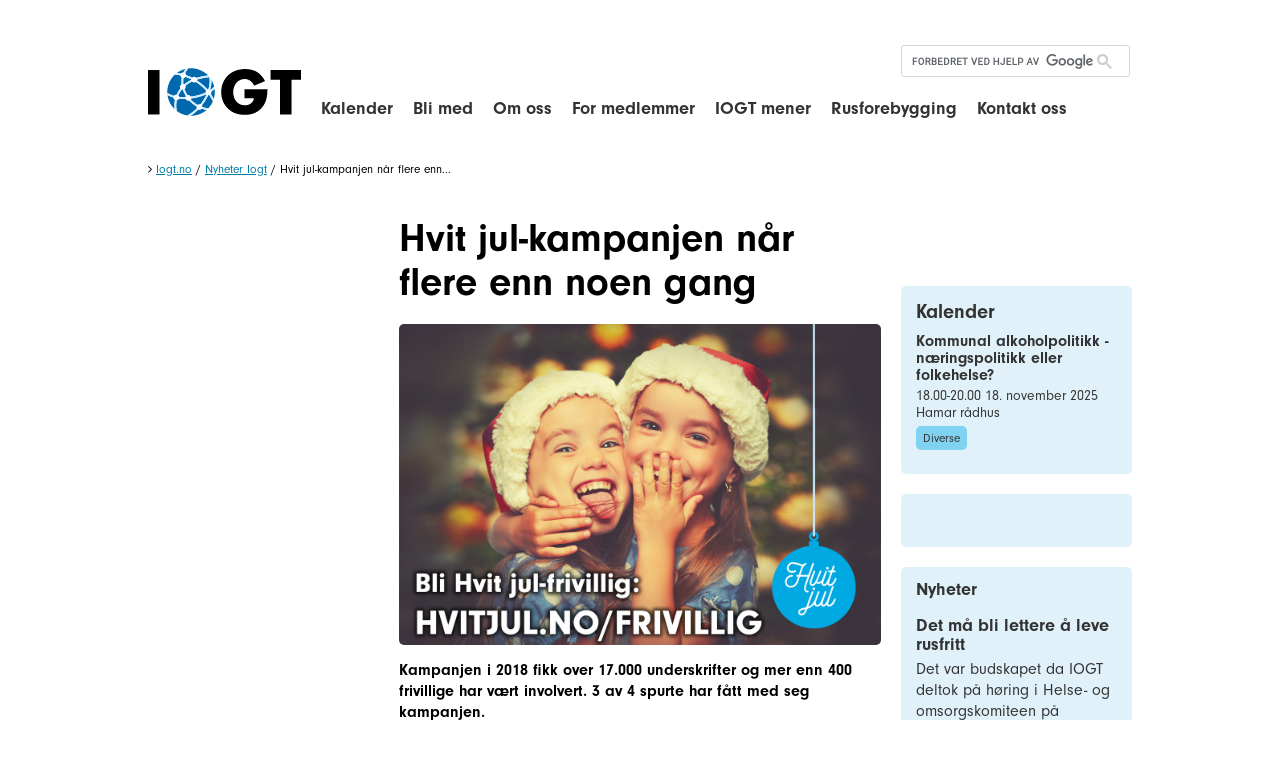

--- FILE ---
content_type: text/html; charset=utf-8
request_url: http://www.iogt.no/nyheter-iogt/hvit-jul-kampanjen-naar-flere-enn-noen-gang
body_size: 9350
content:
    <!DOCTYPE html>
<html prefix="og: http://ogp.me/ns#" lang="no"><head>
                                                                            


<script>
    window.ApliaSiteAPI = {
        AJAX_MODULE_API: function (nodeId) {
            return '/mobilemenu/tree/' + nodeId;
        }
    };
</script>



<meta charset="utf-8" />
<meta name="viewport" content="width=device-width, initial-scale=1.0" />


<title>Hvit jul-kampanjen når flere enn noen gang - Nyheter Iogt - Nettsider - Iogt</title>

    <link rel="canonical" href="http://www.iogt.no/nyheter-iogt/hvit-jul-kampanjen-naar-flere-enn-noen-gang" />
<!-- Open Graph data -->
<meta property="og:site_name" content="Iogt" />
<meta property="og:title" content="Hvit jul-kampanjen når flere enn noen gang" />
<meta property="og:type" content="website" />		    <meta property="og:url" content="http://www.iogt.no/nyheter-iogt/hvit-jul-kampanjen-naar-flere-enn-noen-gang" />
	
	<meta property="og:image" content="http://www.iogt.no/var/iogt/storage/images/media/images/hvit-jul/bli-hvit-jul-frivillig/54559-1-nor-NO/bli-hvit-jul-frivillig_large.jpg" />
			
<meta property="og:description" content="Kampanjen i 2018 fikk over 17.000 underskrifter og mer enn 400 frivillige har vært involvert. 3 av 4 spurte har fått med seg kampanjen." />


<!-- <link rel="stylesheet" href="http://webfonts.typetrust.com/131028AFVFGSDQSWFSA/TypeTrust_Webfonts.css" type="text/css" charset="utf-8"> -->


<link rel="stylesheet" href="/extension/gwbase3/design/gwbase/stylesheets/font-awesome.css" type="text/css" />
<link href="https://fonts.googleapis.com/icon?family=Material+Icons" rel="stylesheet">


<link rel="stylesheet" type="text/css" href="/var/iogt/cache/public/stylesheets/68f75c00df8b1387454c4b8ed5d643cc_1672916898_all.css" />


<link rel="stylesheet" type="text/css" href="/var/iogt/cache/public/stylesheets/3419636e4635ad0d17343a3abe2f260d_1477939367_print.css" media="print" />



<link rel="shortcut icon" href="/extension/iogt/design/iogt/images/favicon.ico" type="image/x-icon" />



<script type="text/javascript" src="/var/iogt/cache/public/javascript/3f3972aca9ce86af9d39937c34f8a628_1614167719.js" charset="utf-8"></script>

	<script type="text/javascript" src="//use.typekit.net/feg6psh.js"></script>
	<script>try{Typekit.load({ async: true });}catch(e){}</script>
    	<!-- Facebook Pixel Code -->
	<script>
	
	    !function(f,b,e,v,n,t,s)
	    {if(f.fbq)return;n=f.fbq=function(){n.callMethod?n.callMethod.apply(n,arguments):n.queue.push(arguments)};
	    if(!f._fbq)f._fbq=n;n.push=n;n.loaded=!0;n.version='2.0';n.queue=[];t=b.createElement(e);t.async=!0;t.src=v;s=b.getElementsByTagName(e)[0];s.parentNode.insertBefore(t,s)}
	    (window,document,'script','https://connect.facebook.net/en_US/fbevents.js');
	    fbq('init', '308092853037701');
	    fbq('track', 'PageView');
	
	</script>
	<noscript>
	<img height="1" width="1"
	src="https://www.facebook.com/tr?id=308092853037701&ev=PageView
	&noscript=1"/>
	</noscript>
	<!-- End Facebook Pixel Code -->
    

    <style type="text/css">
        /*
        Make the Facebook Like box responsive (fluid width)
        https://developers.facebook.com/docs/reference/plugins/like-box/
        */

        /*
        This element holds injected scripts inside iframes that in
        some cases may stretch layouts. So, we're just hiding it.
        */

        #fb-root {
            display: none;
        }

        /* To fill the container and nothing else */

        .fb_iframe_widget, .fb_iframe_widget span, .fb_iframe_widget span iframe[style] {
            width: 100% !important;
        }

    </style>
    <script>

        /*Facebook comments responsive Workaround: */

        (function($,sr){
            // debouncing function from John Hann
            // http://unscriptable.com/index.php/2009/03/20/debouncing-javascript-methods/
            var debounce = function (func, threshold, execAsap) {
                var timeout;

                return function debounced () {
                    var obj = this, args = arguments;
                    function delayed () {
                        if (!execAsap)
                            func.apply(obj, args);
                        timeout = null;
                    };

                    if (timeout)
                        clearTimeout(timeout);
                    else if (execAsap)
                        func.apply(obj, args);

                    timeout = setTimeout(delayed, threshold || 100);
                };
            }
            // smartresize
            jQuery.fn[sr] = function(fn){  return fn ? this.bind('resize', debounce(fn)) : this.trigger(sr); };

        })(jQuery,'smartresize');

        var resizeFBCommentsWidth = function(){
            if ($('.comments-area').length) {
                if ($(".comments-area").width() != document.getElementsByClassName("fb-comments")[0].getAttribute("data-width")) {
                    $(".fb-comments").attr("data-width", $(".comments-area").width());
                }
                $(window).smartresize(function(){
                    if ($(".comments-area").width() != document.getElementsByClassName("fb-comments")[0].getAttribute("data-width")) {
                        $(".fb-comments").attr("data-width", $(".comments-area").width());
                        FB.XFBML.parse($(".comments-area")[0]);
                    }
                });
            }
        };

        $(document).ready(resizeFBCommentsWidth);
    </script>

</head>
<body>
                                                                      

<div id="fb-root"></div>
<script>
    (function(d, s, id) {
        var js, fjs = d.getElementsByTagName(s)[0];
        if (d.getElementById(id)) return;
        js = d.createElement(s); js.id = id;
        js.src = "//connect.facebook.net/nb-NO/sdk.js#xfbml=1&version=v2.0";
        fjs.parentNode.insertBefore(js, fjs);
    }(document, 'script', 'facebook-jssdk'));
</script>
<script>
  (function() {    var cx = '011214117947913201423:z59donq3piw';
    var gcse = document.createElement('script');
    gcse.type = 'text/javascript';
    gcse.async = true;
    gcse.src = (document.location.protocol == 'https:' ? 'https:' : 'http:') +
        '//cse.google.com/cse.js?cx=' + cx;
    var s = document.getElementsByTagName('script')[0];
    s.parentNode.insertBefore(gcse, s);
  })();
</script>
<div id="page-bg">
    <div id="page"
         class="hide-content-top hide-content-bottom show-content-left show-content-right design-wide">

        <div id="header-bg" class="float-break">
            <header class="page-width">

                <div id="logo">
                    <a href="/" hreflang="no"><span class="image"><span class="text">Iogt</span></span></a>
                </div>


                <nav id="extramenu">
<ul>
    
    
    

    
    
</ul>
</nav>

                <div id="searchbox">
                    
                    <gcse:searchbox-only resultsUrl="/sitesearch"></gcse:searchbox-only>
                    
                </div>

                <div id="mobilemenu-control" class="float-break">
                    <a href="/" hreflang="no"><i class="fa fa-bars"></i></a>
                </div>
                <em class="hide"><a href="#content-center">Hopp til hovedinnholdet</a></em>

            </header>
            
<nav id="mobilemenu"
     data-current_nodeid="3698"
     data-root_nodeid="615"
     data-text-top-level="Toppnivå"
     data-text-next-level="Neste nivå"
     data-text-prev-level="Forrige nivå">
    <div class="mobilemenu-showhide">
    </div>
</nav>



<ul id="mobilemenu-custom-panels" style="display: none;">
    <li class="back" data-placement="top">
        
        <gcse:searchbox-only resultsUrl="/content/search"></gcse:searchbox-only>
        
    </li>
    </ul>

        </div>
        <div id="topmenu-bg">
                    <div id="topmenu-hover">
                        <nav id="topmenu" class="page-width float-break">
                            	
	
<ul>    
    <li>
        <a href="/iogt-kalender/felleskalender" hreflang="no">Kalender</a>
        <div class="submenu">                                    </div>
    </li>
    
    <li>
        <a href="/bli-med" hreflang="no">Bli med</a>
        <div class="submenu">                                    </div>
    </li>
    
    <li>
        <a href="/om-oss" hreflang="no">Om oss</a>
        <div class="submenu">                    
<ul>    
    <li>
        <div><a href="/om-oss/ansatte-og-tillitsvalgte" hreflang="no">Ansatte og tillitsvalgte</a></div>
                        
    </li>
    
    <li>
        <div><a href="/om-oss/jobb-i-iogt" hreflang="no">Jobb i IOGT</a></div>
                        
    </li>
    
    <li>
        <div><a href="/om-oss/hva-gjoer-iogt" hreflang="no">Hva gjør IOGT?</a></div>
                        
    </li>
    
    <li>
        <div><a href="/om-oss/iogts-historie" hreflang="no">IOGTs historie</a></div>
                        
    </li>
    
    <li>
        <div><a href="/om-oss/hvorfor-drikker-ikke-iogts-medlemmer-alkohol" hreflang="no">Hvorfor drikker ikke IOGTs medlemmer alkohol</a></div>
                        
    </li>
    
    <li>
        <div><a href="/om-oss/samfunnsoppdraget" hreflang="no">Samfunnsoppdraget</a></div>
                        
    </li>
    
    <li>
        <div><a href="/om-oss/organisasjonen" hreflang="no">Organisasjonen</a></div>
                        
    </li>
    
    <li>
        <div><a href="/om-oss/personvernerklaering" hreflang="no">Personvernerklæring</a></div>
                        
    </li>
</ul>
                </div>
    </li>
    
    <li>
        <a href="/for-medlemmer" hreflang="no">For medlemmer</a>
        <div class="submenu">                    
<ul>    
    <li>
        <div><a href="/for-medlemmer/hva-kan-du-gjoere" hreflang="no">Hva kan du gjøre?</a></div>
                        
    </li>
    
    <li>
        <div><a href="/for-medlemmer/medlemsbladet-aksent" hreflang="no">Medlemsbladet Aksent</a></div>
                        
    </li>
    
    <li>
        <div><a href="/om-oss/organisasjonen/eiendommer" hreflang="no">Eiendommer du kan leie</a></div>
                        
    </li>
    
    <li>
        <div><a href="/for-medlemmer/tips-til-tillitsvalgte-og-frivillige" hreflang="no">Tips til tillitsvalgte og frivillige</a></div>
                        
    </li>
    
    <li>
        <div><a href="/for-medlemmer/haandboeker-og-skjemaer" hreflang="no">Håndbøker og skjemaer</a></div>
                        
    </li>
    
    <li>
        <div><a href="/for-medlemmer/nasjonale-konferanser" hreflang="no">Nasjonale konferanser</a></div>
                        
    </li>
</ul>
                </div>
    </li>
    
    <li>
        <a href="/iogt-mener" hreflang="no">IOGT mener</a>
        <div class="submenu">                    
<ul>    
    <li>
        <div><a href="/iogt-mener/hoeringssvar-fra-iogt" hreflang="no">Høringssvar fra IOGT</a></div>
                        
    </li>
    
    <li>
        <div><a href="/iogt-mener/iogt-mener" hreflang="no">IOGT mener</a></div>
                        
    </li>
    
    <li>
        <div><a href="/iogt-mener/lokal-alkoholpolitikk" hreflang="no">Lokal alkoholpolitikk</a></div>
                        
    </li>
</ul>
                </div>
    </li>
    
    <li>
        <a href="/rusforebygging" hreflang="no">Rusforebygging</a>
        <div class="submenu">                    
<ul>    
    <li>
        <div><a href="/rusforebygging/rusforskning" hreflang="no">Rusforskning</a></div>
                        
    </li>
    
    <li>
        <div><a href="/rusforebygging/bli-en-forebygger" hreflang="no">Bli en forebygger</a></div>
                        
    </li>
    
    <li>
        <div><a href="/rusforebygging/iogt-politikk-trygg-ungdomstid" hreflang="no">IOGT politikk: Trygg ungdomstid</a></div>
                        
    </li>
</ul>
                </div>
    </li>
    
    <li>
        <a href="/kontakt-oss" hreflang="no">Kontakt oss</a>
        <div class="submenu">                    
<ul>    
    <li>
        <div><a href="/kontakt-oss/kontaktinfo" hreflang="no">Kontaktinfo</a></div>
                        
    </li>
    
    <li>
        <div><a href="/kontakt-oss/styret" hreflang="no">Styret</a></div>
                        
    </li>
    
    <li>
        <div><a href="/kontakt-oss/meld-deg-paa-nyhetsbrev" hreflang="no">Meld deg på nyhetsbrev</a></div>
                        
    </li>
    
    <li>
        <div><a href="/kontakt-oss/kontaktskjema" hreflang="no">Kontaktskjema </a></div>
                        
    </li>
    
    <li>
        <div><a href="/kontakt-oss/ansatte" hreflang="no">Ansatte</a></div>
                        
    </li>
    
    <li>
        <div><a href="/kontakt-oss/lokalt" hreflang="no">Lokalt</a></div>
                        
    </li>
    
    <li>
        <div><a href="/kontakt-oss/eiendommer" hreflang="no">Eiendommer</a></div>
                        
    </li>
    
    <li>
        <div><a href="/kontakt-oss/presse" hreflang="no">Presse</a></div>
                        
    </li>
</ul>
                </div>
    </li>
</ul>
	                        </nav>
                    </div>
                </div>



                    <div id="path-bg">
                <nav id="path" class="page-width float-break">
<em>
                        <a class="item" href="/">Iogt.no</a>
                    <span class="delimiter"> / </span>                    <a class="item" href="/nyheter-iogt">Nyheter Iogt</a>
                    <span class="delimiter"> / </span>                    <span class="item">Hvit jul-kampanjen når flere enn...</span>
                    </em>
</nav>
            </div>
                
        <div id="content-middle-bg">
            <div id="content-middle" class="page-width float-break">
                <div id="content-middle-container">

                                                                    <section id="content-left" class="float-break">
                            
                                        
<!-- Side menu: START -->
<nav id="sidemenu"></nav>
<!-- Side menu: END -->                        </section>
                                            
                                        <section id="content-center" class="float-break">
                    
                        


<div class="content-view-full">
<div class="class-article">

<div class="attribute-title">
    <h1>Hvit jul-kampanjen når flere enn noen gang</h1>
</div>
    <div class="attribute-image   ">
        				     	 	     	 	     	 		        
        
    
    
    
            <img src="/var/iogt/storage/images/media/images/hvit-jul/bli-hvit-jul-frivillig/54559-1-nor-NO/bli-hvit-jul-frivillig_size-large.jpg"  alt="" title=""/>    
    
    
    
    
            	    </div>
<div class="attribute-short">
    
<p>Kampanjen i 2018 fikk over 17.000 underskrifter og mer enn 400 frivillige har vært involvert. 3 av 4 spurte har fått med seg kampanjen.</p></div>

<div class="attribute-long">
    
<p>Kampanjens budskap er at barn fortjener en trygg julefeiring med edru voksne. Vi får voksne til å signere på at de ikke skal drikke alkohol når de er sammen med barn i julehelgen. I fjor signerte 13.000, og i år ble tallet 17.000.</p><p>
Vi har også foretatt en undersøkelse blant 1000 respondenter. Her svarte 3 av 4 at de har fått med seg kampanjen!&nbsp;<br />&nbsp; &nbsp;</p><table class="renderedtable" border="0" cellpadding="2" cellspacing="0" width="100%" style="width: 100%"><tr class="row-even">
<td valign="top" style="vertical-align: top">  
<a id="eztoc54541_0_1"></a>    <h3>Den frivillige innsatsen er avgjørende</h3><p>Det er de frivillige som i stor grad bidrar til at Hvit Jul-kampanjen når rekordmange. Over 400 har nå registrert seg som frivillige på hvitjul.no/frivillig. Mange frivillige har stått på stand, og det er her vi får hovedtyngden av underskriftene. I tillegg gir det rom for mange gode samtaler om alkoholbruk rundt barn.</p><p>Prosjektleder Mari-Marthe Katt-Ugle er strålende fornøyd med resultatet.</p><p>- Vi har i år gjort en ekstra innsats for å få med oss flere og nye frivillige, forteller hun.</p><p>- Gjennom annonsering på frivillig.no er det mange som har villet være med oss både på stand og sosiale medier.</p>
  </td>
<td valign="top" style="vertical-align: top">  <div class="factbox">
    
<a id="eztoc54541_0_2"></a>    <h3>La oss forbedre Hvit jul-kampanjen</h3><p>
Var du frivillig i Hvit jul 2018? Vi oppfordrer alle som var med på stand, hjalp til med deling i sosiale medier, bidro til å spre budskapet i sitt lokalmiljø el. til å fylle ut evalueringsskjemaet.<br /><a href="https://docs.google.com/forms/d/e/1FAIpQLSf8WzFz6OB84THGlBndzleu2ekqW8w8nZ1CwER4h2QCMpH2wg/viewform?usp=sf_link" target="_self" class="button">Evaluering</a></p>
</div>

  </td>

</tr>

</table>

<a id="eztoc54541_0_3"></a>    <h3>Synliggjøring av IOGT</h3><p>De frivillige på stand har vært både medlemmer og ikke-medlemmer, og Mari-Marthe mener at dette er en god måte å introdusere folk for IOGT sitt arbeid på.</p><p>&nbsp;– Dette er en kampanje det er enkelt å engasjere seg i, og hvor det er mange som er enige med oss. Vi snakker med mange ute på stand, og dette er en viktig del av kampanjen uavhengig av om det blir en underskrift ut av det eller ikke.</p>
<a id="eztoc54541_0_4"></a>    <h3>Stor aktivitet fra sosiale medier</h3><p>Sosiale medier er viktig for å nå nye personer og spre budskapet enda lenger. Innholdet på Facebook-siden har nådd over 300.000. Engasjementet på siden, altså liker-klikk, delinger og kommentarer, har doblet seg fra året før. Det er nok både fordi innholdet treffer enda bedre, og fordi mange av de frivillige hjelper oss ved å dele og kommentere postene.</p>
<a id="eztoc54541_0_5"></a>    <h3>24 forbilder</h3><p>
Vi har fått <a href="http://hvitjul.no/forbilder" target="_self">24 forbilder til å stille opp og fortelle hvorfor de er med på kampanjen</a>. Vi er veldig glade for at så mange har sagt ja, og støttet budskapet. Mange av forbildene har delt bildene vi har laget på sin egen Facebook-profil, og sånn når vi enda lenger ut med budskapet.&nbsp;<br />Vi har allerede skrevet ned en del ideér for desember i år og setter enda høyere mål da!</p>
<a id="eztoc54541_0_6"></a>    <h3>Bli med i Hvit jul 2019</h3><p>Vil du være med som frivillig fra kampanjeoppstart neste jul? Registrer deg allerede nå.</p><p><a href="/hvitjul.no/engasjer-deg/bli-hvit-jul-frivillig" target="_self" class="button">Bli Hvit jul-frivillig</a></p></div>
    
            <a name="related-articles-bg"></a> 
        <div class="related-articles-bg">
            <h2>Relaterte saker</h2>
            <div class="row equalheight">
                                                        <div class="col l-4 m-4 s-6">
                        <div class="content-view-block">
    <div class="class-article">

        

                    <div class="attribute-image">
                				     	 	     	 	     	 	     	 		     	 		        
        
    
    
    
            <a href="/nyheter-iogt/borna-ynskjer-kvit-jul" hreflang="no"><img src="/var/iogt/storage/images/media/images/hvit-jul/stands/stand-region-midtnorge-2018/63601-1-nor-NO/stand-region-midtnorge-2018_size-medium.jpg"  alt="" title=""/></a>    
    
    
    
    
            	            </div>
        
        <div class="attribute-title">
            <h2><a href="/nyheter-iogt/borna-ynskjer-kvit-jul" hreflang="no">Borna ynskjer Kvit jul</a></h2>
        </div>

                    <div class="attribute-short">
                
<p>For mange born er det største juleønsket kvit jul. Det er ikkje for å kunne bruke ski og kjelke, men å vere saman med edruelege foreldre. Kvite dagar er eit omgrep som er mykje brukt om alkoholfrie dagar.</p>            </div>

                            <div class="attribute-link">
                <p><a href="/nyheter-iogt/borna-ynskjer-kvit-jul" hreflang="no">Les mer</a></p>
                </div>
                    
        
    </div>
</div>                    </div>
                                                        <div class="col l-4 m-4 s-6">
                        <div class="content-view-block">
    <div class="class-article">

        

                    <div class="attribute-image">
                				     	 	     	 	     	 	     	 		     	 		        
        
    
    
    
            <a href="/hvitjul.no/engasjer-deg/ting-du-kan-gjoere/maler/maler-for-leserbrev/eg-droeymer-om-kvit-jul" hreflang="no"><img src="/var/iogt/storage/images/media/images/felles-bildebank/nyhetsillustrasjoner-3-2/avisinnleg/63624-1-nor-NO/avisinnleg_size-medium.jpg"  alt="" title=""/></a>    
    
    
    
    
            	            </div>
        
        <div class="attribute-title">
            <h2><a href="/hvitjul.no/engasjer-deg/ting-du-kan-gjoere/maler/maler-for-leserbrev/eg-droeymer-om-kvit-jul" hreflang="no">Eg drøymer om kvit jul</a></h2>
        </div>

                    <div class="attribute-short">
                
<p>“I’m dreaming of a white Christmas, just like the ones I used to know. May your days be merry and bright and may all your Christmases be white”, song Bing Crosby i 1942 og sidan den gongen er det mange som har sunge Irving Berlins klassikar når det nærmar seg jul.</p>            </div>

                            <div class="attribute-link">
                <p><a href="/hvitjul.no/engasjer-deg/ting-du-kan-gjoere/maler/maler-for-leserbrev/eg-droeymer-om-kvit-jul" hreflang="no">Les mer</a></p>
                </div>
                    
        
    </div>
</div>                    </div>
                                                        <div class="col l-4 m-4 s-6">
                        <div class="content-view-block">
    <div class="class-article">

        

                    <div class="attribute-image">
                				     	 	     	 	     	 	     	 		     	 		        
        
    
    
    
            <a href="/nyheter-iogt/hvit-jul-er-i-gang" hreflang="no"><img src="/var/iogt/storage/images/media/images/hvit-jul/hvitjul-jenter1/39834-1-nor-NO/hvitjul-jenter1_size-medium.jpg"  alt="" title=""/></a>    
    
    
    
    
            	            </div>
        
        <div class="attribute-title">
            <h2><a href="/nyheter-iogt/hvit-jul-er-i-gang" hreflang="no">Hvit jul er i gang</a></h2>
        </div>

                    <div class="attribute-short">
                
<p>I fjor skrev over 17 000 personer under på Hvit jul-kampanjen. Nå kan du skrive under på at du vil velge alkoholfritt når du er sammen med barn i julehelgen 2019. Vi vet at alkoholvaner smitter, så husk å fortelle alle om valget ditt. Sammen forandrer vi alkoholkulturen.&nbsp;</p><p><a href="/hvitjul.no" target="_self" class="button">Skriv under&nbsp;</a></p>            </div>

                            <div class="attribute-link">
                <p><a href="/nyheter-iogt/hvit-jul-er-i-gang" hreflang="no">Les mer</a></p>
                </div>
                    
        
    </div>
</div>                    </div>
                                                        <div class="col l-4 m-4 s-6">
                        <div class="content-view-block">
    <div class="class-article">

        

                    <div class="attribute-image">
                				     	 	     	 	     	 	     	 		     	 		        
        
    
    
    
            <a href="/nyheter-iogt/17.-mai-barnas-dag" hreflang="no"><img src="/var/iogt/storage/images/media/images/felles-bildebank/nyhetsillustrasjoner-3-2/17mai-er-liksom-barnas-dag/58619-1-nor-NO/17mai-er-liksom-barnas-dag_size-medium.jpg"  alt="" title=""/></a>    
    
    
    
    
            	            </div>
        
        <div class="attribute-title">
            <h2><a href="/nyheter-iogt/17.-mai-barnas-dag" hreflang="no">17. mai - Barnas dag!</a></h2>
        </div>

                    <div class="attribute-short">
                
<p>Barn trives best med edru voksne! IOGT oppfordrer voksne til å velge alkoholfritt på 17. mai. – Mange skjønner ikke hvor stor påvirkning fulle foreldre har på barna, sier psykiater.</p>            </div>

                            <div class="attribute-link">
                <p><a href="/nyheter-iogt/17.-mai-barnas-dag" hreflang="no">Les mer</a></p>
                </div>
                    
        
    </div>
</div>                    </div>
                                                        <div class="col l-4 m-4 s-6">
                        <div class="content-view-block">
    <div class="class-article">

        

                    <div class="attribute-image">
                				     	 	     	 	     	 	     	 		     	 		        
        
    
    
    
            <a href="/nyheter-iogt/evaluering-av-hvit-jul-2019" hreflang="no"><img src="/var/iogt/storage/images/media/images/hvit-jul/nettsiden-resultat-2019/66665-1-nor-NO/nettsiden-resultat-2019_size-medium.png"  alt="" title=""/></a>    
    
    
    
    
            	            </div>
        
        <div class="attribute-title">
            <h2><a href="/nyheter-iogt/evaluering-av-hvit-jul-2019" hreflang="no">Evaluering av Hvit jul 2019</a></h2>
        </div>

                    <div class="attribute-short">
                
<p>Til sammen 17 068 personer skrev under på at de ville velge alkoholfritt når de var sammen med barn i julehelgen 2019. Vil du være med å gjøre årets Hvit jul-kampanje bedre?</p>            </div>

                            <div class="attribute-link">
                <p><a href="/nyheter-iogt/evaluering-av-hvit-jul-2019" hreflang="no">Les mer</a></p>
                </div>
                    
        
    </div>
</div>                    </div>
                                                        <div class="col l-4 m-4 s-6">
                        <div class="content-view-block">
    <div class="class-article">

        

                    <div class="attribute-image">
                				     	 	     	 	     	 	     	 		     	 		        
        
    
    
    
            <a href="/rusforebygging/bli-en-forebygger/forebygg-blant-venner-og-familie/foreldre-er-de-viktigste-rusforebyggerne" hreflang="no"><img src="/var/iogt/storage/images/media/images/felles-bildebank/format-3-2/panne-mot-panne-3-2/27087-1-nor-NO/panne-mot-panne-3-2_size-medium.jpg"  alt="" title=""/></a>    
    
    
    
    
            	            </div>
        
        <div class="attribute-title">
            <h2><a href="/rusforebygging/bli-en-forebygger/forebygg-blant-venner-og-familie/foreldre-er-de-viktigste-rusforebyggerne" hreflang="no">Foreldre er de viktigste rusforebyggerne</a></h2>
        </div>

                    <div class="attribute-short">
                
<p>Det er foreldre som lærer ungdom, fra de er små, hvordan de skal håndtere ulike situasjoner, kanskje ikke alltid bevisst.&nbsp;</p>            </div>

                            <div class="attribute-link">
                <p><a href="/rusforebygging/bli-en-forebygger/forebygg-blant-venner-og-familie/foreldre-er-de-viktigste-rusforebyggerne" hreflang="no">Les mer</a></p>
                </div>
                    
        
    </div>
</div>                    </div>
                                                                                                </div>

                        
            <div class="navigation">
                                                    <p class="right"><a class="button" href="/nyheter-iogt/hvit-jul-kampanjen-naar-flere-enn-noen-gang/(related_offset)/6#related-articles-bg">Se flere</a></p>
                            </div>
        </div>
    

    

</div>
</div>
    
    
            
    	       	    
    

    


    
        

                    
                                                
                            
                            
                            

                            

                            
                            
                            
    

        

                        
                                        </section>
                    
                                                                    <section id="content-right" class="float-break">
                            <div class="row">
            
                                            <div class="col l-12 m-12 s-12 xs-12">

                
                                                                                
<div class="infobox">
<div class="content-view-box">
<div class="attribute-long">
    

<a id="eztoc220_1"></a>    <h2><b><a href="/iogt-kalender/iogt-generelt" target="_self">Kalender</a></b></h2></div>
    
    <div class="content-view-list">
        
                                                                                                                                                                                                                                                    
<div class="content-view-box">
<div class="class-event">

<!-- <div class="icon-box"><div class="icon-symbol">
    18
</div></div> -->

<div class="attribute-title">
<h3><a href="/iogt-kalender/iogt-generelt/kommunal-alkoholpolitikk-naeringspolitikk-eller-folkehelse">Kommunal alkoholpolitikk - næringspolitikk eller folkehelse?</a></h3>
</div>

<div class="attribute-date">
        
    
        18.00-20.00
        18. november 2025

    
    
</div>
    <div class="attribute-location">
        <p>
Hamar rådhus</p>
    </div>	<div class="attribute-tags">
		<a href="/iogt-kalender/iogt-generelt">Diverse</a>
	</div>
<!-- <div class="attribute-link">
    <p><a href="/iogt-kalender/iogt-generelt/kommunal-alkoholpolitikk-naeringspolitikk-eller-folkehelse">Les mer</a></p>
</div> -->

</div>
</div>
            </div>
</div>
</div>

                
                    </div>
        
        
            
                            <div class="col l-12 m-12 s-12 xs-12">

            
<div class="infobox">
<div class="content-view-box">
<div class="attribute-long">
    
<div class="fb-page" 
     data-href="https://facebook.com/iogtinorge"
     data-width="250"
     data-height="500"
     data-hide-cover="false" 
     data-show-facepile="true" 
     data-show-posts="true"
     data-small-header="true"
     data-hide-cta="true"
     data-adapt-container-width="true"></div></div>

</div>
</div>

                
                    </div>
        
        
            
                            <div class="col l-12 m-12 s-12 xs-12">

                
                
<div class="infobox">
<div class="content-view-box">

        <div class="attribute-title">
                    <h2>Nyheter</h2>
            </div>
    
    
    <div class="content-view-list">
        
                                
<div class="content-view-boxline">
<div class="class-article">

<div class="attribute-title">
    <h3><a href="/nyheter-iogt/det-maa-bli-lettere-aa-leve-rusfritt" hreflang="no">Det må bli lettere å leve rusfritt</a></h3>
</div>
<div class="attribute-short">
    
<p>Det var budskapet da IOGT deltok på høring i Helse- og omsorgskomiteen på Stortinget.&nbsp;Generalsekretær Hanne Cecilie Widnes svarte også på spørsmål fra politikerne om hva vi anbefaler at de bør gjøre for å redusere normaliseringen av alkohol. <i>Video: Stortinget / Stortingets videoarkiv</i></p></div>
<div class="attribute-link">
    <p><a href="/nyheter-iogt/det-maa-bli-lettere-aa-leve-rusfritt" hreflang="no">Les mer</a></p>
</div>

</div>
</div>                                
<div class="content-view-boxline">
<div class="class-article">

<div class="attribute-title">
    <h3><a href="/nyheter-iogt/idretten-som-skjenkested" hreflang="no">Idretten som skjenkested</a></h3>
</div>
<div class="attribute-short">
    
<p>Denne høsten har Vålerenga Ishockey utvidet alkoholserveringen på sine kamper på Jordal Amfi. Det skjer etter at klubben fikk tillatelse til slik skjenking fra byrådet i Oslo.&nbsp;IOGT mener det er både trist og feil at idretten nå blir steder for nye og større skjenkesteder.&nbsp;</p></div>
<div class="attribute-link">
    <p><a href="/nyheter-iogt/idretten-som-skjenkested" hreflang="no">Les mer</a></p>
</div>

</div>
</div>                                
<div class="content-view-boxline">
<div class="class-article">

<div class="attribute-title">
    <h3><a href="/nyheter-iogt/hvit-jul-i-bergen" hreflang="no">Hvit jul i Bergen</a></h3>
</div>
<div class="attribute-short">
    
<p>Både postkasseaksjon og stands ble planlagt da lokalavdelingene i IOGT i Bergen møttes for å planlegge årets Hvit Jul-kampanje.</p><p>Hvit Jul er en kampanje der IOGT, Juvente og Juba inviterer deg og andre til å signere for en alkoholfri julefeiring med barna 23.-26.desember.</p></div>
<div class="attribute-link">
    <p><a href="/nyheter-iogt/hvit-jul-i-bergen" hreflang="no">Les mer</a></p>
</div>

</div>
</div>            </div>
</div>
</div>

                
                    </div>
        
        
    </div>
                        </section>
                                                            </div>
            </div>
        </div>

        
        <div id="footer-bg">
            <div id="footer-mask">
                <footer class="page-width float-break">
                                                                
<div class="content-view-children">

    
        
    
    

    
    
    <div class="row equalheight" data-nodeid="376" data-frontend_edit_enabled="1" data-disablefrontendsorting="" >
        
            <div class="col  l-4  m-3  s-12 "  data-order_l="0"  data-l="4"  data-order_m="0"  data-m="3"  data-order_s="0"  data-s="12"  data-nodeid="973"  >
                
<div class="content-view-block">
<div class="class-frontpage-item">

    

                        <div class="attribute-title">
                <h2>
                    Besøksadresse:                </h2>
            </div>
            
        <div class="attribute-short">
        
<div id="fb-root"></div>
<script>(function(d, s, id) {
var js, fjs = d.getElementsByTagName(s)[0];
if (d.getElementById(id)) return;
js = d.createElement(s); js.id = id;
js.src = "//connect.facebook.net/en_US/sdk.js#xfbml=1&version=v2.8&appId=1016778221701840";
fjs.parentNode.insertBefore(js, fjs);
}(document, 'script', 'facebook-jssdk'));</script><p>
IOGT i Norge<br />
Torggata 1<br />0181 Oslo</p><p><b>Tlf:</b> 23 21 45 80</p><p><b>Org.nr.:</b>&nbsp;966804130</p>    </div>
    
    
    
    
</div>
</div>            </div>

        
            <div class="col  l-4  m-3  s-br  s-12 "  data-order_l="1"  data-l="4"  data-order_m="1"  data-m="3"  data-order_s="1"  data-s="12"  data-nodeid="974"  >
                
<div class="content-view-block">
<div class="class-frontpage-item">

    

                        <div class="attribute-title">
                <h2>
                    Postadresse:                </h2>
            </div>
            
        <div class="attribute-short">
        
<p>Torggata 1</p><p>0181 Oslo</p><p><b>E-post:</b> iogt@iogt.no</p><p><b>Bankkonto:</b> 1503 84 77541</p>    </div>
    
    
    
    
</div>
</div>            </div>

        
            <div class="col  l-4  m-3  s-br  s-12 "  data-order_l="2"  data-l="4"  data-order_m="2"  data-m="3"  data-order_s="2"  data-s="12"  data-nodeid="7450"  >
                
<div class="content-view-block">
<div class="class-frontpage-item">

    

                        <div class="attribute-title">
                <h2>
                    Støtt oss                </h2>
            </div>
            
        <div class="attribute-short">
        
<p>Vipps din gave til&nbsp;</p><p>#86495</p><p><a href="/stoett-oss" target="_self">Les mer</a></p>    </div>
    
    
    
    
</div>
</div>            </div>

            </div></div>
                                    </footer>
                <div id="credits" class="float-break">

                    <address>
                        Developed by <a
                                href="http://aplia.no">Aplia</a> - Powered by <a
                                href="http://ez.no">eZ Publish</a> - <a
                                href="/cookies/list">Informasjonskapsler</a>
                    </address>

                </div>
            </div>
        </div>

<!--         <div id="credits-bg">

</div>
 -->
    </div>
</div>


    
        <script>
            $(function () {
                var ComponentRepo = ApliaSiteObject.Components;
                window.ApliaSiteObject.init([{
                    com: ComponentRepo.StickyMenu
                }]);
            });
        </script>
    
	<!-- Google Analytics -->
	<script>
	(function(i,s,o,g,r,a,m){i['GoogleAnalyticsObject']=r;i[r]=i[r]||function(){
	(i[r].q=i[r].q||[]).push(arguments)},i[r].l=1*new Date();a=s.createElement(o),
	m=s.getElementsByTagName(o)[0];a.async=1;a.src=g;m.parentNode.insertBefore(a,m)
	})(window,document,'script','https://www.google-analytics.com/analytics.js','ga');
	
	ga('create', 'UA-45880260-1', 'auto');
	ga('send', 'pageview');
	</script>
	<!-- End Google Analytics -->    
    <!-- AddThis Smart Layers BEGIN -->
    <!-- Go to http://www.addthis.com/get/smart-layers to customize -->
    <script type="text/javascript" src="//s7.addthis.com/js/300/addthis_widget.js#pubid=ra-58c26be551bbc8c1"></script>
    <script type="text/javascript">

        addthis.layers({
            'theme' : 'transparent',
            'share' : {
                'position' : 'right',
                'offset' : {'top' : '40%'},
                'services': "facebook,twitter,linkedin,more"
            },
            'mobile': {
                'buttonBarPosition': 'bottom'

            }
        });
    </script>
    <!-- AddThis Smart Layers END -->
    </body>
</html>


--- FILE ---
content_type: text/css
request_url: http://www.iogt.no/var/iogt/cache/public/stylesheets/68f75c00df8b1387454c4b8ed5d643cc_1672916898_all.css
body_size: 17662
content:

div.whiteOverlay {background:white;}
div.jqmDialog {display:none; position:fixed; top:17%; left:50%; width:400px;}
div.jqmdIn {position:relative; left:-200px; padding:10px;}
div.jqmdTC {height:23px; font-size:11px; color:white; font-weight:bold; margin:0 6px; position:relative;
background:url(/extension/eztags/design/standard/images/jqmodal/horizontal.gif) repeat-x left -23px;}
span.jqmdTCLeft {display:block; height:23px; width:6px; position:absolute; top:0; left:-6px; background:url(/extension/eztags/design/standard/images/jqmodal/corners.gif) no-repeat -6px top;}
span.jqmdTCRight {display:block; height:23px; width:6px; position:absolute; top:0; right:-6px; background:url(/extension/eztags/design/standard/images/jqmodal/corners.gif) no-repeat -18px top;}
span.jqDrag {cursor:move; display:block; height:23px; line-height:23px; margin:0 35px 0 0; padding:0 0 0 35px; text-align:center;}
div.jqmdBL {border:1px solid black; border-top:none; padding:0 1px 1px 1px; background:white;}
div.jqmdBR {border:2px solid #efebe7; border-top:none;}
div.jqmdBC {border:1px solid #b5a69c; border-top:none; background:#f0f0ee; padding:8px; overflow:auto; max-height:350px;}
div.jqmdBCIn {border:1px solid #919b9c; padding:13px; background:white;}
a.jqmdX {display:block; height:16px; width:29px; position: absolute; right:16px; top:14px; cursor:pointer; outline:none;
background:url(/extension/eztags/design/standard/images/jqmodal/buttons.gif) no-repeat -87px -16px;}
a.jqmdX:hover {background-position:-87px -32px;}
div.jqmDialog div.contentstructure ul.content_tree_menu {margin:0;}
.tagssuggestfieldwrap {float:left; position:relative; width:300px; margin:0 6px 0 0; vertical-align:top;}
.tagssuggestfield {width:100%; height:20px; margin:0; padding:1px 0; position:relative;}
fieldset .button-add-tag {margin:0;}
.jsonSuggestResults {
display: none;
top:100%;
border:1px solid #BBBBBB;
background: white;
padding:0;
z-index:100000;
overflow:hidden;
width:100%;
-webkit-box-shadow: 0 2px 7px rgba(0, 0, 0, 0.75);
-moz-box-shadow:    0 2px 7px rgba(0, 0, 0, 0.75);
box-shadow:         0 2px 7px rgba(0, 0, 0, 0.75);
position:         absolute;
}
.jsonSuggestResults .results-wrap {
overflow-x:hidden;
overflow-y:auto;
}
.jsonSuggestResults iframe
{
display:none;
display/**/:block;
position:absolute;
top:0;
left:0;
z-index:-1;
filter:mask();
width:3000px;
height:3000px;
}
.jsonSuggestResults .resultItem {
display:block;
float:none;
margin:0;
padding:0;
position:relative;
z-index:1;
height:auto;
cursor:pointer;
}
.jsonSuggestResults .resultItem.itemSynonym {
font-style: italic;
}
.jsonSuggestResults .resultItem a {padding:5px;}
.jsonSuggestResults .resultItem a img{margin-right:5px;}
#search .jsonSuggestResults p {color:black;}
.jsonSuggestResults .resultItem:nth-child(odd) {background-color:white;}
.jsonSuggestResults .resultItem:nth-child(even) {background-color:#F5F5F5;}
.jsonSuggestResults .resultItem a:hover,
.jsonSuggestResults .resultItem a:focus {background-color:#D1DFE9;}
.jsonSuggestResults .resultItem img {float:left; margin-right:10px;}
.jsonSuggestResults .resultItem {font-size:0.9em;}
.jsonSuggestResults .resultItem strong {font-weight:bold;}
.jsonSuggestResults .resultItem a{display: block;}
.jsonSuggestResults .resultItem span {float:right;margin-left:2em;color:grey;}
.tagssuggest ul {list-style:none; margin:10px 0 0; padding:0;}
.tagssuggest li {margin:0 6px 10px 0; padding:3px 8px 3px 32px; float:left; color:white; background:#476CA3; border:1px solid #CACACA; border-radius:3px 3px 3px 3px; white-space:nowrap; position:relative;}
.tagssuggest .with_sortable li{cursor: move;}
.tagssuggest li img {position:absolute; left:8px; top:50%; margin-top:-6px;}
.tagssuggest li a {display:inline-block; vertical-align: middle; font-size:20px; margin:0 0 0 8px; cursor:pointer; color:white; text-decoration:none; outline:none; font-weight:bold;}
.tagssuggest li.untranslated {cursor:pointer;}
.tagssuggest li a:hover {color:black;}
.tagssuggest .tags-suggested ul li {background:grey; border:1px solid black; cursor:pointer; font-weight:normal;}
.tags-list p.loading,
.tags-list p.no-results {line-height:24px; height:24px; margin:10px 0; display:none;}
.loading p.loading {display:block;}
.no-results p.no-results {display:block;}
.tag-parent-selector {display:none;}
#ezt-translation-modal p.no-results {display:none;}
#ezt-translation-modal .no-results p.no-results {display:block;}
#action-filter-input {
background: url("/extension/eztags/design/standard/images/search-icon.png") no-repeat scroll right padding-box #FFFFFF;
border: 1px solid #666666;
border-radius: 3px 3px 3px 3px;
line-height: 19px !important;
height: 19px;
margin: 10px 0.25em;
padding: 1px 20px 1px 4px;
float: left;
}
.selects .js-tag-select {
display:inline-block;
width:auto;
margin:0 8px 8px 0;
}
div.contentstructure
{
overflow: hidden;
padding-top: 0.5em;
}
div.contentstructure a {color:#0B4E7A;}
div.contentstructure a:hover {color:#E24602;}
div.contentstructure ul.content_tree_menu
{
margin-top: 0;
margin-left: 0.25em;
padding-left: 0.5em;
}
div.contentstructure ul.content_tree_menu ul
{
margin: 0;
padding-top: 4px;
padding-bottom: 0;
}
div.contentstructure ul.content_tree_menu ul ul
{
margin-left: 0;
}
div.contentstructure ul.content_tree_menu li
{
list-style-type: none;
white-space: nowrap;
position: relative;
background:none;
padding:0;
}
div.contentstructure ul.content_tree_menu ul li
{
margin: 0;
padding-top: 0;
padding-left: 20px;
padding-bottom: 4px;
background-image: url(/extension/eztags/design/standard/images/contentstructure-tree/bg_content_tree_li.png);
background-repeat: no-repeat;
background-position:left top;
}
div.contentstructure ul.content_tree_menu ul li.lastli
{
background-position: left -9990px;
padding-bottom: 2px;
}
div.contentstructure ul.content_tree_menu li.disabled a,
div.contentstructure ul.content_tree_menu li.disabled a:hover,
div.contentstructure ul.content_tree_menu li.disabled a:hover span {color:silver; outline:none; cursor:default; text-decoration:none;}
div.contentstructure ul.content_tree_menu li img
{
vertical-align: middle;
}
div.contentstructure a.nodeicon
{
margin-left: 0;
padding-left: 0;
}
div.contentstructure li span.node-name-normal
{
font-weight: normal;
}
div.contentstructure li.currentnode > a.image-text span.node-name-normal, div.contentstructure li.currentnode > a.image-text span.node-name-hidden, div.contentstructure li.currentnode > a.image-text span.node-name-hiddenbyparent
{
color: #E24602;
padding: 0 0.25em 0 0.2em;
}
div.contentstructure li a.image-text span.node-name-hidden, div.contentstructure li.currentnode li a.image-text span.node-name-hidden
{
font-weight: normal;
font-style: normal;
background-color: #ddd;
padding: 0 0.2em 0 0.2em;
}
div.contentstructure li a.image-text span.node-name-hiddenbyparent, div.contentstructure li.currentnode li a.image-text span.node-name-hiddenbyparent
{
font-weight: normal;
font-style: normal;
background-color: #eee;
padding: 0 0.2em 0 0.2em;
}
div.contentstructure li a.image-text span.node-name-normal.disabled
{
color:silver;
}
div.contentstructure span.node-hidden, div.contentstructure span.node-hiddenbyparent
{
display: none;
}
a.openclose, span.openclose
{
text-decoration: none;
}
a.openclose img, span.openclose img
{
margin: 0;
cursor: default;
}
div.contentstructure span.openclose
{
visibility: hidden;
}
div.contentstructure ul.content_tree_menu ul a.openclose-open, div.contentstructure ul.content_tree_menu ul a.openclose-close, div.contentstructure ul.content_tree_menu ul a.openclose-busy, div.contentstructure ul.content_tree_menu ul a.openclose-error
{
position: absolute;
left: 0;
_left: -20px;
top: 0;
width: 16px;
height: 16px;
background: transparent url( '/extension/eztags/design/standard/images/contentstructure-tree/content_tree-icons.png' ) no-repeat center 0px scroll;
}
div.contentstructure ul.content_tree_menu ul a.openclose-close
{
background-position: center -16px;
}
div.contentstructure ul.content_tree_menu ul a.openclose-error
{
background-position: center -32px;
}
div.contentstructure ul.content_tree_menu ul a.openclose-busy
{
background-position: center -48px;
cursor: progress;
}
div.contentstructure ul.content_tree_menu div.loaded
{
display: block;
}
div.contentstructure ul.content_tree_menu div.hidden
{
display: none;
}
.ez-tags-tree-selector {
background:#f7f7f7;
padding:8px;
max-height:400px;
max-width:300px;
overflow-y:scroll;
}
.jstree-node,
.jstree-children,
.jstree-container-ul {
display: block;
margin: 0;
padding: 0;
list-style-type: none;
list-style-image: none;
}
.jstree-node {
white-space: nowrap;
}
.jstree-anchor {
display: inline-block;
color: black;
white-space: nowrap;
padding: 0 4px 0 1px;
margin: 0;
vertical-align: top;
}
.jstree-anchor:focus {
outline: 0;
}
.jstree-anchor,
.jstree-anchor:link,
.jstree-anchor:visited,
.jstree-anchor:hover,
.jstree-anchor:active {
text-decoration: none;
color: inherit;
}
.jstree-icon {
display: inline-block;
text-decoration: none;
position:relative;
margin: 0;
padding: 0;
vertical-align: top;
text-align: center;
}
.jstree-icon:empty {
display: inline-block;
text-decoration: none;
margin: 0;
padding: 0;
vertical-align: top;
text-align: center;
}
.jstree-ocl {
cursor: pointer;
}
.jstree-leaf > .jstree-ocl {
cursor: default;
}
.jstree .jstree-open > .jstree-children {
display: block;
}
.jstree .jstree-closed > .jstree-children,
.jstree .jstree-leaf > .jstree-children {
display: none;
}
.jstree-anchor > .jstree-themeicon {
margin-right: 2px;
}
.jstree-no-icons .jstree-themeicon,
.jstree-anchor > .jstree-themeicon-hidden {
display: none;
}
.jstree-rtl .jstree-anchor {
padding: 0 1px 0 4px;
}
.jstree-rtl .jstree-anchor > .jstree-themeicon {
margin-left: 2px;
margin-right: 0;
}
.jstree-rtl .jstree-node {
margin-left: 0;
}
.jstree-rtl .jstree-container-ul > .jstree-node {
margin-right: 0;
}
.jstree-wholerow-ul {
position: relative;
display: inline-block;
min-width: 100%;
}
.jstree-wholerow-ul .jstree-leaf > .jstree-ocl {
cursor: pointer;
}
.jstree-wholerow-ul .jstree-anchor,
.jstree-wholerow-ul .jstree-icon {
position: relative;
}
.jstree-wholerow-ul .jstree-wholerow {
width: 100%;
cursor: pointer;
position: absolute;
left: 0;
-webkit-user-select: none;
-moz-user-select: none;
-ms-user-select: none;
user-select: none;
}
.vakata-context {
display: none;
}
.vakata-context,
.vakata-context ul {
margin: 0;
padding: 2px;
position: absolute;
background: #f5f5f5;
border: 1px solid #979797;
-moz-box-shadow: 5px 5px 4px -4px #666666;
-webkit-box-shadow: 2px 2px 2px #999999;
box-shadow: 2px 2px 2px #999999;
}
.vakata-context ul {
list-style: none;
left: 100%;
margin-top: -2.7em;
margin-left: -4px;
}
.vakata-context .vakata-context-right ul {
left: auto;
right: 100%;
margin-left: auto;
margin-right: -4px;
}
.vakata-context li {
list-style: none;
display: inline;
}
.vakata-context li > a {
display: block;
padding: 0 2em 0 2em;
text-decoration: none;
width: auto;
color: black;
white-space: nowrap;
line-height: 2.4em;
-moz-text-shadow: 1px 1px 0 white;
-webkit-text-shadow: 1px 1px 0 white;
text-shadow: 1px 1px 0 white;
-moz-border-radius: 1px;
-webkit-border-radius: 1px;
border-radius: 1px;
}
.vakata-context li > a:hover {
position: relative;
background-color: #e8eff7;
-moz-box-shadow: 0 0 2px #0a6aa1;
-webkit-box-shadow: 0 0 2px #0a6aa1;
box-shadow: 0 0 2px #0a6aa1;
}
.vakata-context li > a.vakata-context-parent {
background-image: url("[data-uri]");
background-position: right center;
background-repeat: no-repeat;
}
.vakata-context li > a:focus {
outline: 0;
}
.vakata-context .vakata-context-hover > a {
position: relative;
background-color: #e8eff7;
-moz-box-shadow: 0 0 2px #0a6aa1;
-webkit-box-shadow: 0 0 2px #0a6aa1;
box-shadow: 0 0 2px #0a6aa1;
}
.vakata-context .vakata-context-separator a,
.vakata-context .vakata-context-separator a:hover {
background: white;
border: 0;
border-top: 1px solid #e2e3e3;
height: 1px;
min-height: 1px;
max-height: 1px;
padding: 0;
margin: 0 0 0 2.4em;
border-left: 1px solid #e0e0e0;
-moz-text-shadow: 0 0 0 transparent;
-webkit-text-shadow: 0 0 0 transparent;
text-shadow: 0 0 0 transparent;
-moz-box-shadow: 0 0 0 transparent;
-webkit-box-shadow: 0 0 0 transparent;
box-shadow: 0 0 0 transparent;
-moz-border-radius: 0;
-webkit-border-radius: 0;
border-radius: 0;
}
.vakata-context .vakata-contextmenu-disabled a,
.vakata-context .vakata-contextmenu-disabled a:hover {
color: silver;
background-color: transparent;
border: 0;
box-shadow: 0 0 0;
}
.vakata-context li > a > i {
text-decoration: none;
display: inline-block;
width: 2.4em;
height: 2.4em;
background: transparent;
margin: 0 0 0 -2em;
vertical-align: top;
text-align: center;
line-height: 2.4em;
}
.vakata-context li > a > i:empty {
width: 2.4em;
line-height: 2.4em;
}
.vakata-context li > a .vakata-contextmenu-sep {
display: inline-block;
width: 1px;
height: 2.4em;
background: white;
margin: 0 0.5em 0 0;
border-left: 1px solid #e2e3e3;
}
.vakata-context .vakata-contextmenu-shortcut {
font-size: 0.8em;
color: silver;
opacity: 0.5;
display: none;
}
.vakata-context-rtl ul {
left: auto;
right: 100%;
margin-left: auto;
margin-right: -4px;
}
.vakata-context-rtl li > a.vakata-context-parent {
background-image: url("[data-uri]");
background-position: left center;
background-repeat: no-repeat;
}
.vakata-context-rtl .vakata-context-separator > a {
margin: 0 2.4em 0 0;
border-left: 0;
border-right: 1px solid #e2e3e3;
}
.vakata-context-rtl .vakata-context-left ul {
right: auto;
left: 100%;
margin-left: -4px;
margin-right: auto;
}
.vakata-context-rtl li > a > i {
margin: 0 -2em 0 0;
}
.vakata-context-rtl li > a .vakata-contextmenu-sep {
margin: 0 0 0 0.5em;
border-left-color: white;
background: #e2e3e3;
}
#jstree-marker {
position: absolute;
top: 0;
left: 0;
margin: 0;
padding: 0;
border-right: 0;
border-top: 5px solid transparent;
border-bottom: 5px solid transparent;
border-left: 5px solid;
width: 0;
height: 0;
font-size: 0;
line-height: 0;
}
#jstree-dnd {
line-height: 16px;
margin: 0;
padding: 4px;
}
#jstree-dnd .jstree-icon,
#jstree-dnd .jstree-copy {
display: inline-block;
text-decoration: none;
margin: 0 2px 0 0;
padding: 0;
width: 16px;
height: 16px;
}
#jstree-dnd .jstree-ok {
background: green;
}
#jstree-dnd .jstree-er {
background: red;
}
#jstree-dnd .jstree-copy {
margin: 0 2px 0 2px;
}
.jstree-default .jstree-node,
.jstree-default .jstree-icon {
background-repeat: no-repeat;
background-color: transparent;
}
.jstree-default .jstree-anchor,
.jstree-default .jstree-wholerow {
transition: background-color 0.15s, box-shadow 0.15s;
}
.jstree-default .jstree-hovered {
background: #e7f4f9;
border-radius: 2px;
box-shadow: inset 0 0 1px #ccc;
}
.jstree-default .jstree-clicked {
background: #beebff;
border-radius: 2px;
box-shadow: inset 0 0 1px #999;
}
.jstree-default .jstree-no-icons .jstree-anchor > .jstree-themeicon {
display: none;
}
.jstree-default .jstree-disabled {
background: transparent;
color: #666;
}
.jstree-default .jstree-disabled.jstree-hovered {
background: transparent;
box-shadow: none;
}
.jstree-default .jstree-disabled.jstree-clicked {
background: #efefef;
}
.jstree-default .jstree-disabled > .jstree-icon {
opacity: 0.8;
filter: url("data:image/svg+xml;utf8,<svg xmlns=\'http://www.w3.org/2000/svg\'><filter id=\'jstree-grayscale\'><feColorMatrix type=\'matrix\' values=\'0.3333 0.3333 0.3333 0 0 0.3333 0.3333 0.3333 0 0 0.3333 0.3333 0.3333 0 0 0 0 0 1 0\'/></filter></svg>#jstree-grayscale");
filter: gray;
-webkit-filter: grayscale(100%);
}
.jstree-default .jstree-search {
font-style: italic;
color: #8b0000;
font-weight: bold;
}
.jstree-default .jstree-no-checkboxes .jstree-checkbox {
display: none !important;
}
.jstree-default.jstree-checkbox-no-clicked .jstree-clicked {
background: transparent;
box-shadow: none;
}
.jstree-default.jstree-checkbox-no-clicked .jstree-clicked.jstree-hovered {
background: #e7f4f9;
}
.jstree-default.jstree-checkbox-no-clicked > .jstree-wholerow-ul .jstree-wholerow-clicked {
background: transparent;
}
.jstree-default.jstree-checkbox-no-clicked > .jstree-wholerow-ul .jstree-wholerow-clicked.jstree-wholerow-hovered {
background: #e7f4f9;
}
#jstree-dnd.jstree-default .jstree-ok,
#jstree-dnd.jstree-default .jstree-er {
background-image: url("/extension/eztags/design/standard/stylesheets/jstree/eztags/32px.png");
background-repeat: no-repeat;
background-color: transparent;
}
#jstree-dnd.jstree-default i {
background: transparent;
width: 16px;
height: 16px;
}
#jstree-dnd.jstree-default .jstree-ok {
background-position: -9px -71px;
}
#jstree-dnd.jstree-default .jstree-er {
background-position: -39px -71px;
}
.jstree-default > .jstree-striped {
background: url("[data-uri]") left top repeat;
}
.jstree-default > .jstree-wholerow-ul .jstree-hovered,
.jstree-default > .jstree-wholerow-ul .jstree-clicked {
background: transparent;
box-shadow: none;
border-radius: 0;
}
.jstree-default .jstree-wholerow {
-moz-box-sizing: border-box;
-webkit-box-sizing: border-box;
box-sizing: border-box;
}
.jstree-default .jstree-wholerow-hovered {
background: #e7f4f9;
}
.jstree-default .jstree-wholerow-clicked {
background: #beebff;
background: -moz-linear-gradient(top, #beebff 0%, #a8e4ff 100%);
background: -webkit-gradient(linear, left top, left bottom, color-stop(0%, #beebff), color-stop(100%, #a8e4ff));
background: -webkit-linear-gradient(top, #beebff 0%, #a8e4ff 100%);
background: -o-linear-gradient(top, #beebff 0%, #a8e4ff 100%);
background: -ms-linear-gradient(top, #beebff 0%, #a8e4ff 100%);
background: linear-gradient(to bottom, #beebff 0%, #a8e4ff 100%);
}
.jstree-default .jstree-node {
min-height: 28px;
line-height: 24px;
margin-left: 24px;
min-width: 24px;
padding:2px 0;
}
.jstree-default .jstree-anchor {
line-height: 24px;
height: 24px;
}
.jstree-default .jstree-anchor[data-selected=true] {
color:#ccc;
}
.jstree-default .jstree-icon {
width: 24px;
height: 24px;
line-height: 24px;
}
.jstree-default .jstree-icon:empty {
width: 24px;
height: 24px;
line-height: 24px;
}
.jstree-default.jstree-rtl .jstree-node {
margin-right: 24px;
}
.jstree-default .jstree-wholerow {
height: 24px;
}
.jstree-children .jstree-node {
position:relative;
}
.jstree-children .jstree-node::before {
content:"";
display:block;
position:absolute;
top:0;
bottom:0;
left:12px;
border-width:0 0 0 1px;
border-color:#e5e5e5;
border-style:solid;
width:12px;
}
.jstree-children .jstree-node.jstree-last::before {
border-bottom-width:1px;
bottom:auto;
height:14px;
}
.jstree-children .jstree-node.jstree-open.jstree-last::before,
.jstree-children .jstree-node.jstree-closed.jstree-last::before {
border-bottom-width:0;
}
.jstree-default .jstree-last {
background: transparent;
}
.jstree-default .jstree-open > .jstree-ocl,
.jstree-default .jstree-closed > .jstree-ocl {
background:#f7f7f7;
}
.jstree-default .jstree-open > .jstree-ocl::before,
.jstree-default .jstree-closed > .jstree-ocl::before {
content:"";
display:block;
position:absolute;
border-style:solid;
top:50%;
left:55%;
transform:translate(-50%, -50%);
}
.jstree-default .jstree-open > .jstree-ocl::before {
border-width:5px 0 5px 5px;
border-color:transparent transparent transparent #d5d5d5;
transform:translate(-45%, -45%) rotate(45deg);
}
.jstree-default .jstree-closed > .jstree-ocl::before {
border-width:5px 0 5px 7px;
border-color:transparent transparent transparent #333;
}
.jstree-default .jstree-leaf > .jstree-ocl {
background-position: -68px -4px;
}
.jstree-default .jstree-themeicon {
background-position: -260px -4px;
}
.jstree-default > .jstree-no-dots .jstree-node,
.jstree-default > .jstree-no-dots .jstree-leaf > .jstree-ocl {
background: transparent;
}
.jstree-default > .jstree-no-dots .jstree-open > .jstree-ocl {
background-position: -36px -4px;
}
.jstree-default > .jstree-no-dots .jstree-closed > .jstree-ocl {
background-position: -4px -4px;
}
.jstree-default .jstree-disabled {
background: transparent;
}
.jstree-default .jstree-disabled.jstree-hovered {
background: transparent;
}
.jstree-default .jstree-disabled.jstree-clicked {
background: #efefef;
}
.jstree-default .jstree-checkbox {
background-position: -164px -4px;
}
.jstree-default .jstree-checkbox:hover {
background-position: -164px -36px;
}
.jstree-default .jstree-clicked > .jstree-checkbox {
background-position: -228px -4px;
}
.jstree-default .jstree-clicked > .jstree-checkbox:hover {
background-position: -228px -36px;
}
.jstree-default .jstree-anchor > .jstree-undetermined {
background-position: -196px -4px;
}
.jstree-default .jstree-anchor > .jstree-undetermined:hover {
background-position: -196px -36px;
}
.jstree-default > .jstree-striped {
background-size: auto 48px;
}
.jstree-default.jstree-rtl .jstree-node {
background-image: url("[data-uri]");
background-position: 100% 1px;
background-repeat: repeat-y;
}
.jstree-default.jstree-rtl .jstree-last {
background: transparent;
}
.jstree-default.jstree-rtl .jstree-open > .jstree-ocl {
background-position: -132px -36px;
}
.jstree-default.jstree-rtl .jstree-closed > .jstree-ocl {
background-position: -100px -36px;
}
.jstree-default.jstree-rtl .jstree-leaf > .jstree-ocl {
background-position: -68px -36px;
}
.jstree-default.jstree-rtl > .jstree-no-dots .jstree-node,
.jstree-default.jstree-rtl > .jstree-no-dots .jstree-leaf > .jstree-ocl {
background: transparent;
}
.jstree-default.jstree-rtl > .jstree-no-dots .jstree-open > .jstree-ocl {
background-position: -36px -36px;
}
.jstree-default.jstree-rtl > .jstree-no-dots .jstree-closed > .jstree-ocl {
background-position: -4px -36px;
}
.jstree-default .jstree-themeicon-custom {
background-color: transparent;
background-image: none;
background-position: 0 0;
}
.jstree-default > .jstree-container-ul .jstree-loading > .jstree-ocl {
background: url("/extension/eztags/design/standard/stylesheets/jstree/eztags/throbber.gif") center center no-repeat;
}
.jstree-default .jstree-file {
background: url("/extension/eztags/design/standard/stylesheets/jstree/eztags/32px.png") -100px -68px no-repeat;
}
.jstree-default .jstree-folder {
background: url("/extension/eztags/design/standard/stylesheets/jstree/eztags/32px.png") -260px -4px no-repeat;
}
.jstree-default.jstree-rtl .jstree-node {
background-image: url("[data-uri]");
}
.jstree-default.jstree-rtl .jstree-last {
background: transparent;
}
.jstree-default-small .jstree-node {
min-height: 18px;
line-height: 18px;
margin-left: 18px;
min-width: 18px;
}
.jstree-default-small .jstree-anchor {
line-height: 18px;
height: 18px;
}
.jstree-default-small .jstree-icon {
width: 18px;
height: 18px;
line-height: 18px;
}
.jstree-default-small .jstree-icon:empty {
width: 18px;
height: 18px;
line-height: 18px;
}
.jstree-default-small.jstree-rtl .jstree-node {
margin-right: 18px;
}
.jstree-default-small .jstree-wholerow {
height: 18px;
}
.jstree-default-small .jstree-node,
.jstree-default-small .jstree-icon {
background-image: url("/extension/eztags/design/standard/stylesheets/jstree/eztags/32px.png");
}
.jstree-default-small .jstree-node {
background-position: -295px -7px;
background-repeat: repeat-y;
}
.jstree-default-small .jstree-last {
background: transparent;
}
.jstree-default-small .jstree-open > .jstree-ocl {
background-position: -135px -7px;
}
.jstree-default-small .jstree-closed > .jstree-ocl {
background-position: -103px -7px;
}
.jstree-default-small .jstree-leaf > .jstree-ocl {
background-position: -71px -7px;
}
.jstree-default-small .jstree-themeicon {
background-position: -263px -7px;
}
.jstree-default-small > .jstree-no-dots .jstree-node,
.jstree-default-small > .jstree-no-dots .jstree-leaf > .jstree-ocl {
background: transparent;
}
.jstree-default-small > .jstree-no-dots .jstree-open > .jstree-ocl {
background-position: -39px -7px;
}
.jstree-default-small > .jstree-no-dots .jstree-closed > .jstree-ocl {
background-position: -7px -7px;
}
.jstree-default-small .jstree-disabled {
background: transparent;
}
.jstree-default-small .jstree-disabled.jstree-hovered {
background: transparent;
}
.jstree-default-small .jstree-disabled.jstree-clicked {
background: #efefef;
}
.jstree-default-small .jstree-checkbox {
background-position: -167px -7px;
}
.jstree-default-small .jstree-checkbox:hover {
background-position: -167px -39px;
}
.jstree-default-small .jstree-clicked > .jstree-checkbox {
background-position: -231px -7px;
}
.jstree-default-small .jstree-clicked > .jstree-checkbox:hover {
background-position: -231px -39px;
}
.jstree-default-small .jstree-anchor > .jstree-undetermined {
background-position: -199px -7px;
}
.jstree-default-small .jstree-anchor > .jstree-undetermined:hover {
background-position: -199px -39px;
}
.jstree-default-small > .jstree-striped {
background-size: auto 36px;
}
.jstree-default-small.jstree-rtl .jstree-node {
background-image: url("[data-uri]");
background-position: 100% 1px;
background-repeat: repeat-y;
}
.jstree-default-small.jstree-rtl .jstree-last {
background: transparent;
}
.jstree-default-small.jstree-rtl .jstree-open > .jstree-ocl {
background-position: -135px -39px;
}
.jstree-default-small.jstree-rtl .jstree-closed > .jstree-ocl {
background-position: -103px -39px;
}
.jstree-default-small.jstree-rtl .jstree-leaf > .jstree-ocl {
background-position: -71px -39px;
}
.jstree-default-small.jstree-rtl > .jstree-no-dots .jstree-node,
.jstree-default-small.jstree-rtl > .jstree-no-dots .jstree-leaf > .jstree-ocl {
background: transparent;
}
.jstree-default-small.jstree-rtl > .jstree-no-dots .jstree-open > .jstree-ocl {
background-position: -39px -39px;
}
.jstree-default-small.jstree-rtl > .jstree-no-dots .jstree-closed > .jstree-ocl {
background-position: -7px -39px;
}
.jstree-default-small .jstree-themeicon-custom {
background-color: transparent;
background-image: none;
background-position: 0 0;
}
.jstree-default-small > .jstree-container-ul .jstree-loading > .jstree-ocl {
background: url("/extension/eztags/design/standard/stylesheets/jstree/eztags/throbber.gif") center center no-repeat;
}
.jstree-default-small .jstree-file {
background: url("/extension/eztags/design/standard/stylesheets/jstree/eztags/32px.png") -103px -71px no-repeat;
}
.jstree-default-small .jstree-folder {
background: url("/extension/eztags/design/standard/stylesheets/jstree/eztags/32px.png") -263px -7px no-repeat;
}
.jstree-default-small.jstree-rtl .jstree-node {
background-image: url("[data-uri]");
}
.jstree-default-small.jstree-rtl .jstree-last {
background: transparent;
}
.jstree-default-large .jstree-node {
min-height: 32px;
line-height: 32px;
margin-left: 32px;
min-width: 32px;
}
.jstree-default-large .jstree-anchor {
line-height: 32px;
height: 32px;
}
.jstree-default-large .jstree-icon {
width: 32px;
height: 32px;
line-height: 32px;
}
.jstree-default-large .jstree-icon:empty {
width: 32px;
height: 32px;
line-height: 32px;
}
.jstree-default-large.jstree-rtl .jstree-node {
margin-right: 32px;
}
.jstree-default-large .jstree-wholerow {
height: 32px;
}
.jstree-default-large .jstree-node,
.jstree-default-large .jstree-icon {
background-image: url("/extension/eztags/design/standard/stylesheets/jstree/eztags/32px.png");
}
.jstree-default-large .jstree-node {
background-position: -288px 0px;
background-repeat: repeat-y;
}
.jstree-default-large .jstree-last {
background: transparent;
}
.jstree-default-large .jstree-open > .jstree-ocl {
background-position: -128px 0px;
}
.jstree-default-large .jstree-closed > .jstree-ocl {
background-position: -96px 0px;
}
.jstree-default-large .jstree-leaf > .jstree-ocl {
background-position: -64px 0px;
}
.jstree-default-large .jstree-themeicon {
background-position: -256px 0px;
}
.jstree-default-large > .jstree-no-dots .jstree-node,
.jstree-default-large > .jstree-no-dots .jstree-leaf > .jstree-ocl {
background: transparent;
}
.jstree-default-large > .jstree-no-dots .jstree-open > .jstree-ocl {
background-position: -32px 0px;
}
.jstree-default-large > .jstree-no-dots .jstree-closed > .jstree-ocl {
background-position: 0px 0px;
}
.jstree-default-large .jstree-disabled {
background: transparent;
}
.jstree-default-large .jstree-disabled.jstree-hovered {
background: transparent;
}
.jstree-default-large .jstree-disabled.jstree-clicked {
background: #efefef;
}
.jstree-default-large .jstree-checkbox {
background-position: -160px 0px;
}
.jstree-default-large .jstree-checkbox:hover {
background-position: -160px -32px;
}
.jstree-default-large .jstree-clicked > .jstree-checkbox {
background-position: -224px 0px;
}
.jstree-default-large .jstree-clicked > .jstree-checkbox:hover {
background-position: -224px -32px;
}
.jstree-default-large .jstree-anchor > .jstree-undetermined {
background-position: -192px 0px;
}
.jstree-default-large .jstree-anchor > .jstree-undetermined:hover {
background-position: -192px -32px;
}
.jstree-default-large > .jstree-striped {
background-size: auto 64px;
}
.jstree-default-large.jstree-rtl .jstree-node {
background-image: url("[data-uri]");
background-position: 100% 1px;
background-repeat: repeat-y;
}
.jstree-default-large.jstree-rtl .jstree-last {
background: transparent;
}
.jstree-default-large.jstree-rtl .jstree-open > .jstree-ocl {
background-position: -128px -32px;
}
.jstree-default-large.jstree-rtl .jstree-closed > .jstree-ocl {
background-position: -96px -32px;
}
.jstree-default-large.jstree-rtl .jstree-leaf > .jstree-ocl {
background-position: -64px -32px;
}
.jstree-default-large.jstree-rtl > .jstree-no-dots .jstree-node,
.jstree-default-large.jstree-rtl > .jstree-no-dots .jstree-leaf > .jstree-ocl {
background: transparent;
}
.jstree-default-large.jstree-rtl > .jstree-no-dots .jstree-open > .jstree-ocl {
background-position: -32px -32px;
}
.jstree-default-large.jstree-rtl > .jstree-no-dots .jstree-closed > .jstree-ocl {
background-position: 0px -32px;
}
.jstree-default-large .jstree-themeicon-custom {
background-color: transparent;
background-image: none;
background-position: 0 0;
}
.jstree-default-large > .jstree-container-ul .jstree-loading > .jstree-ocl {
background: url("/extension/eztags/design/standard/stylesheets/jstree/eztags/throbber.gif") center center no-repeat;
}
.jstree-default-large .jstree-file {
background: url("/extension/eztags/design/standard/stylesheets/jstree/eztags/32px.png") -96px -64px no-repeat;
}
.jstree-default-large .jstree-folder {
background: url("/extension/eztags/design/standard/stylesheets/jstree/eztags/32px.png") -256px 0px no-repeat;
}
.jstree-default-large.jstree-rtl .jstree-node {
background-image: url("[data-uri]");
}
.jstree-default-large.jstree-rtl .jstree-last {
background: transparent;
}
@media (max-width: 768px) {
.jstree-default-responsive {
}
.jstree-default-responsive .jstree-icon {
background-image: url("/extension/eztags/design/standard/stylesheets/jstree/eztags/40px.png");
}
.jstree-default-responsive .jstree-node,
.jstree-default-responsive .jstree-leaf > .jstree-ocl {
background: transparent;
}
.jstree-default-responsive .jstree-node {
min-height: 40px;
line-height: 40px;
margin-left: 40px;
min-width: 40px;
white-space: nowrap;
}
.jstree-default-responsive .jstree-anchor {
line-height: 40px;
height: 40px;
}
.jstree-default-responsive .jstree-icon,
.jstree-default-responsive .jstree-icon:empty {
width: 40px;
height: 40px;
line-height: 40px;
}
.jstree-default-responsive > .jstree-container-ul > .jstree-node {
margin-left: 0;
}
.jstree-default-responsive.jstree-rtl .jstree-node {
margin-left: 0;
margin-right: 40px;
}
.jstree-default-responsive.jstree-rtl .jstree-container-ul > .jstree-node {
margin-right: 0;
}
.jstree-default-responsive .jstree-ocl,
.jstree-default-responsive .jstree-themeicon,
.jstree-default-responsive .jstree-checkbox {
background-size: 120px 200px;
}
.jstree-default-responsive .jstree-leaf > .jstree-ocl {
background: transparent;
}
.jstree-default-responsive .jstree-open > .jstree-ocl {
background-position: 0 0px !important;
}
.jstree-default-responsive .jstree-closed > .jstree-ocl {
background-position: 0 -40px !important;
}
.jstree-default-responsive.jstree-rtl .jstree-closed > .jstree-ocl {
background-position: -40px 0px !important;
}
.jstree-default-responsive .jstree-themeicon {
background-position: -40px -40px;
}
.jstree-default-responsive .jstree-checkbox,
.jstree-default-responsive .jstree-checkbox:hover {
background-position: -40px -80px;
}
.jstree-default-responsive .jstree-clicked > .jstree-checkbox,
.jstree-default-responsive .jstree-clicked > .jstree-checkbox:hover {
background-position: 0 -80px;
}
.jstree-default-responsive .jstree-anchor > .jstree-undetermined,
.jstree-default-responsive .jstree-anchor > .jstree-undetermined:hover {
background-position: 0 -120px;
}
.jstree-default-responsive .jstree-anchor {
font-weight: bold;
font-size: 1.1em;
text-shadow: 1px 1px white;
}
.jstree-default-responsive > .jstree-striped {
background: transparent;
}
.jstree-default-responsive .jstree-wholerow {
border-top: 1px solid rgba(255, 255, 255, 0.7);
border-bottom: 1px solid rgba(64, 64, 64, 0.2);
background: #ebebeb;
height: 40px;
}
.jstree-default-responsive .jstree-wholerow-hovered {
background: #e7f4f9;
}
.jstree-default-responsive .jstree-wholerow-clicked {
background: #beebff;
}
.jstree-default-responsive .jstree-children .jstree-last > .jstree-wholerow {
box-shadow: inset 0 -6px 3px -5px #666666;
}
.jstree-default-responsive .jstree-children .jstree-open > .jstree-wholerow {
box-shadow: inset 0 6px 3px -5px #666666;
border-top: 0;
}
.jstree-default-responsive .jstree-children .jstree-open + .jstree-open {
box-shadow: none;
}
.jstree-default-responsive .jstree-node,
.jstree-default-responsive .jstree-icon,
.jstree-default-responsive .jstree-node > .jstree-ocl,
.jstree-default-responsive .jstree-themeicon,
.jstree-default-responsive .jstree-checkbox {
background-image: url("/extension/eztags/design/standard/stylesheets/jstree/eztags/40px.png");
background-size: 120px 200px;
}
.jstree-default-responsive .jstree-node {
background-position: -80px 0;
background-repeat: repeat-y;
}
.jstree-default-responsive .jstree-last {
background: transparent;
}
.jstree-default-responsive .jstree-leaf > .jstree-ocl {
background-position: -40px -120px;
}
.jstree-default-responsive .jstree-last > .jstree-ocl {
background-position: -40px -160px;
}
.jstree-default-responsive .jstree-themeicon-custom {
background-color: transparent;
background-image: none;
background-position: 0 0;
}
.jstree-default-responsive .jstree-file {
background: url("/extension/eztags/design/standard/stylesheets/jstree/eztags/40px.png") 0 -160px no-repeat;
background-size: 120px 200px;
}
.jstree-default-responsive .jstree-folder {
background: url("/extension/eztags/design/standard/stylesheets/jstree/eztags/40px.png") -40px -40px no-repeat;
background-size: 120px 200px;
}
}
.jstree-default > .jstree-container-ul > .jstree-node {
margin-left: 0;
margin-right: 0;
}
div#ezwt
{
margin: 0;
width: 100%;
position: relative;
}
body.floating-wt div#ezwt
{
position: fixed;
z-index: 9999;
top: 0px;
left: 0px;
-moz-box-shadow: 0px 5px 5px rgba(0, 0, 0, 0.5);
-webkit-box-shadow: 0px 5px 5px rgba(0, 0, 0, 0.5);
box-shadow: 0px 5px 5px rgba(0, 0, 0, 0.5);
}
body.floating-wt div#ezwt:hover
{
opacity: 1.0;
}
div#ezwt-content
{
padding: 4px 70px;
text-align: center;
background: transparent url(/extension/ezwt/design/standard/images/websitetoolbar/dark_back.png) repeat left top;
}
body.floating-wt div#ezwt-content
{
border-bottom: 1px solid #44484d;
}
div#ezwt div.ezwt-actiongroup
{
display: inline-block;
vertical-align: top;
padding: 1px 4px;
border: 4px solid rgba(255, 255, 255, 0.1);
-moz-border-radius: 5px;
-webkit-border-radius: 5px;
border-radius: 5px;
min-height: 28px;
}
div#ezwt div.ezwt-actiongroup:hover {
border: 4px solid #567975;
-webkit-transition: all 300ms ease;
-moz-transition: all 300ms ease;
-ms-transition: all 300ms ease;
-o-transition: all 300ms ease;
transition: all 300ms ease;
}
body.ie6 div#ezwt div.ezwt-actiongroup, body.ie7 div#ezwt div.ezwt-actiongroup
{
display: inline;
clear: none;
}
div#ezwt-ooaction
{
background-image: url(/extension/ezwt/design/standard/images/websitetoolbar/ezwt-oo-logo.png);
background-position: 2px 5px;
background-repeat: no-repeat;
padding-left: 67px!important;
}
div#ezwt-ezlogo
{
position: absolute;
top: 10px;
left: 10px;
}
div#ezwt-help
{
position: absolute;
top: 14px;
right: 15px;
}
div#ezwt-help a
{
font-weight: bold;
color: #b7b7b7;
padding: 0 2px 0 2px;
text-decoration: none;
display: block;
}
div#ezwt-help a:hover {
color: #ffe9bd;
}
div#ezwt form
{
margin: 0 auto 0 auto;
padding: 0;
display: inline;
}
div#ezwt select, div#ezwt input
{
font-family: Arial, Helvetica, sans-serif;
font-size: 0.85em;
}
div#ezwt select
{
color: #4a5054;
border: 1px solid #ccd2d6;
border-color: #abb1b5 #dbe1e5 #dbe1e5 #abb1b5;
margin: 3px 0 0 0;
height: 25px;
vertical-align: top;
}
div#ezwt input
{
margin: 1px 0 0 0;
}
div#ezwt input.button, div#ezwt input.defaultbutton, div#ezwt input.button-disabled
{
color: #b7b7b7;
vertical-align: top;
margin: 2px 0 3px 0;
border: 1px solid #3a3d41;
-moz-box-shadow: inset 1px 1px #6f6e6b, 1px 1px #6f6e6b;
-webkit-box-shadow: inset 1px 1px #6f6e6b, 1px 1px #6f6e6b;
box-shadow: inset 1px 1px #6f6e6b, 1px 1px #6f6e6b;
text-shadow: none;
padding: 2px 7px;
background: transparent;
}
div#ezwt input.defaultbutton[name=PublishButton] {
background-color: #567975;
color: #f5f3dd;
}
div#ezwt input.button:hover, div#ezwt input.defaultbutton:hover
{
background-color: rgba(0, 0, 0, 0.2);
color: #ffe9bd;
}
div#ezwt input.button:active, div#ezwt input.defaultbutton:active
{
background-color: rgba(0, 0, 0, 0.3);
-moz-box-shadow: inset 0 0 3px #000;
-webkit-box-shadow: inset 0 0 3px #000;
box-shadow: inset 0 0 3px #000;
color: #ff8300;
}
div#ezwt input.defaultbutton[name=PublishButton]:hover {
background-color: #425c59;
color: #f5f3dd;
}
div#ezwt input.ezwt-input-image, div#ezwt div.ezwt-actiongroup a img
{
margin: 2px 0px -3px 0px;
border: 1px solid #3a3d41;
-moz-box-shadow: inset 1px 1px #6f6e6b, 1px 1px #6f6e6b;
-webkit-box-shadow: inset 1px 1px #6f6e6b, 1px 1px #6f6e6b;
box-shadow: inset 1px 1px #6f6e6b, 1px 1px #6f6e6b;
padding: 5px;
-moz-border-radius: 3px;
-webkit-border-radius: 3px;
border-radius: 3px;
}
div#ezwt input.ezwt-input-image:hover, div#ezwt div.ezwt-actiongroup a:hover img
{
background-color: rgba(0, 0, 0, 0.2);
}
div#ezwt input.ezwt-input-image:active, div#ezwt div.ezwt-actiongroup a:active img
{
background-color: rgba(0, 0, 0, 0.3);
-moz-box-shadow: inset 0 0 3px #000;
-webkit-box-shadow: inset 0 0 3px #000;
box-shadow: inset 0 0 3px #000;
}
div#ezwt .disabled, div#ezwt input.button-disabled, div#ezwt input.ezwt-input-image.disabled, div#ezwt select.disabled
{
background: transparent url(/extension/ezwt/design/standard/images/websitetoolbar/diagonal_pattern.png) repeat center left;
border-color: transparent;
-moz-box-shadow: none;
-webkit-box-shadow: none;
box-shadow: none;
cursor: default;
}
table#ezwt-sort-list tr.ezwt-sort-drag-handler
{
cursor: move;
}
.hide
{
display: none;
}
.float-break
{
height: 1%;
}
.float-break:after
{
content: "-";
height: 0;
font-size: 0;
visibility: hidden;
display: block;
clear: both;
}
*, *:before, *:after
{
-webkit-box-sizing: border-box;
-moz-box-sizing: border-box;
box-sizing: border-box;
}
html
{
font-size: 62.5%;
overflow-y: scroll;
}
body
{
font-family: Arial, Helvetica, sans-serif;
font-size: 1.3em;
color: #000000;
}
header, section, article, footer, nav
{
display: block;
}
h1, h2, h3, h4, h5, h6
{
font-weight: 400;
font-style: normal;
margin: 20px 0 5px 0;
}
h1:first-child, h2:first-child, h3:first-child, h4:first-child, h5:first-child, h6:first-child
{
margin-top: 0;
}
h1
{
font-size: 2.4rem;
}
h2
{
font-size: 2rem;
}
h3
{
font-size: 1.6rem;
}
h4, h5, h6
{
font-size: 1.3rem;
}
p
{
margin: 0;
line-height: 1.35;
}
* + p
{
margin-top: 10px;
}
a
{
color: #305080;
text-decoration: underline;
}
a:hover
{
color: #000000;
text-decoration: underline;
}
a img
{
border: none;
}
h1 a, h2 a, h3 a, h4 a, h5 a, h6 a
{
color: #000000;
text-decoration: none;
}
h1 a:hover, h2 a:hover, h3 a:hover, h4 a:hover, h5 a:hover, h6 a:hover
{
text-decoration: underline;
}
strong, b
{
font-weight: 700;
}
em, i
{
font-style: italic;
}
pre, code
{
font-family: "Courier New", Courier, monospace;
font-size: 1.3rem;
}
pre
{
background-color: #f8f8f8;
margin: 10px 0 10px 0;
padding: 9px;
border: 1px solid #e0e0e0;
}
table
{
width: 100%;
margin: 0 0 10px 0;
padding: 0;
border-spacing: 0;
}
th, td
{
padding: 5px 0 0 10px;
vertical-align: top;
text-align: left;
}
tr:first-child th, tr:first-child td
{
padding-top: 0;
}
th:first-child, td:first-child
{
padding-left: 0;
}
table.list
{
width: 100%;
margin: 10px 0 10px 0;
border: 1px #e0e0e0;
border-style: solid none none solid;
}
table.list th, table.list td
{
padding: 5px 10px;
border: 1px #e0e0e0;
border-style: none solid solid none;
text-align: left;
vertical-align: top;
}
table.list th
{
font-weight: 700;
background-color: #e0e0e0;
white-space: nowrap;
}
table.list td
{
font-weight: 400;
}
tr.bglight
{
background-color: #f8f8f8;
}
tr.bgdark
{
background-color: #f0f0f0;
}
table.responsive-transform
{
width: 100%;
border: 1px #808080;
border-style: solid none none solid;
border-spacing: 0;
}
table.responsive-transform tr:nth-child(2n+0)
{
background-color: #f0f0f0;
}
table.responsive-transform tr:nth-child(2n+1)
{
background-color: #d0d0d0;
}
table.responsive-transform th, table.responsive-transform td
{
padding: 5px 10px;
border: 1px #808080;
border-style: none solid solid none;
text-align: left;
vertical-align: middle;
}
table.responsive-transform th
{
color: #ffffff;
background-color: #a0a0a0;
}
ul, ol
{
margin: 15px 0;
padding: 0;
}
ul
{
margin-left: 2rem;
list-style-type: disc;
}
ol
{
margin-left: 2.5rem;
}
li
{
margin: 5px 0 0 0;
line-height: 1.5;
}
li:first-child
{
margin-top: 0;
}
div.attribute-short li, div.attribute-long li
{
list-style-type: none;
}
div.attribute-short li:before, div.attribute-long li:before
{
content: '';
width: 0.6rem;
height: 0.6rem;
background-color: #808080;
margin: 0.6rem 0 0 -1.5rem;
border-radius: 50%;
float: left;
}
li ul, li ol
{
margin: 15px 0 15px 1.3rem;
}
dl
{
margin: 10px 0 10px 0;
padding: 0;
}
dt
{
font-weight: 700;
font-style: normal;
margin: 0 0 0.5rem 0;
}
dd
{
font-weight: 400;
font-style: italic;
margin: 0 0 0.5rem 2.5rem;
}
img
{
display: block;
}
form
{
margin: 0;
padding: 0;
}
label
{
font-weight: 700;
display: block;
}
button, input, select, textarea
{
font-family: Arial, Helvetica, sans-serif;
font-size: 1.3rem;
border-radius: 0;
}
input[type='text'], input[type='password'], textarea
{
border: 1px solid;
border-color: #808080 #e0e0e0 #e0e0e0 #808080;
outline: none;
}
optgroup
{
font-weight: 700;
font-style: normal;
}
fieldset
{
margin: 10px 0;
padding: 5px 10px 10px 10px;
border: 1px solid #e0e0e0;
}
legend
{
font-weight: 700;
margin: 0 0 0 -5px;
padding: 0 5px;
position: relative;
left: 0;
}
fieldset label
{
font-weight: 400;
margin: 0.25em 0;
}
label input[type='checkbox']
{
vertical-align: middle;
position: relative;
top: -1px;
}
fieldset button
{
margin-top: 5px;
}
button, input[type='submit'], input[type='button'], a.button
{
font-weight: 400;
color: #000000;
background-color: #f0f0f0;
padding: 0 5px 0 5px;
border: 1px solid;
border-color: #e0e0e0 #808080 #808080 #e0e0e0;
}
button.defaultbutton, input.defaultbutton
{
color: #ffffff;
background-color: #40a040;
}
a.button
{
text-decoration: none;
}
blockquote{
display:block;
padding: 15px 20px 15px 45px;
margin: 0 0 20px;
position: relative;
}
blockquote::after{
content: "";
}
blockquote a{
text-decoration: none;
background: #eee;
cursor: pointer;
padding: 0 3px;
}
blockquote a:hover{
color: #666;
}
blockquote em{
font-style: italic;
}
hr, div.hr
{
height: 1px;
color: #ffffff;
border: 1px #e0e0e0;
border-style: solid none none none;
}
div.hr
{
margin: 10px 0 10px 0;
}
div.hr hr
{
display: none;
}
.row:before, .row:after
{
content: "-";
height: 0;
visibility: hidden;
display: block;
clear: both;
}
.row
{
margin: -20px -10px 0 -10px;
clear: both;
}
.row.nospacing-x
{
margin-right: 0;
margin-left: 0;
}
.row.nospacing-y
{
margin-top: 0;
}
.row.nospacing-y > .col
{
margin-top: 0;
}
.row .col
{
margin-top: 20px;
padding: 0 10px;
float: left;
}
.row.nospacing-x .col
{
padding: 0;
}
.row .l-1
{
width: 8.3333%;
}
.row .l-1-0909090909091
{
width: 9.09%;
}
.row .l-1-2
{
width: 10%;
}
.row .l-1-3333333333333
{
width: 11.11%;
}
.row .l-1-5
{
width: 12.5%;
}
.row .l-1-7142857142857
{
width: 14.28%;
}
.row .l-2
{
width: 16.6667%;
}
.row .l-2-4
{
width: 20%;
}
.row .l-3
{
width: 25%;
}
.row .l-4
{
width: 33.3333%;
}
.row .l-5
{
width: 41.6667%;
}
.row .l-6
{
width: 50%;
}
.row .l-7
{
width: 58.3333%;
}
.row .l-8
{
width: 66.6667%;
}
.row .l-9
{
width: 75%;
}
.row .l-10
{
width: 83.3333%;
}
.row .l-11
{
width: 91.6667%;
}
.row .l-12
{
width: 100%;
}
.row .l-br
{
clear: both;
}
.l-hide
{
display: none;
}
.grid-table
{
width: 100%;
display: table;
}
.row-table
{
display: table-row;
}
.col-table
{
display: table-cell;
vertical-align: middle;
}
.grid-form
{
width: 100%;
display: table;
}
.grid-form-row
{
display: table-row;
}
.grid-form-col
{
padding: 0.5rem 0.5rem;
display: table-cell;
vertical-align: middle;
}
.grid-form-col .grid-form
{
}
.grid-form .w-1
{
width: 1% !important;
}
.grid-form .w-10
{
width: 10% !important;
}
.grid-form .w-20
{
width: 20% !important;
}
.grid-form .w-25
{
width: 25% !important;
}
.grid-form .w-30
{
width: 30% !important;
}
.grid-form .w-33
{
width: 33.33% !important;
}
.grid-form .w-40
{
width: 40% !important;
}
.grid-form .w-50
{
width: 50% !important;
}
.grid-form .w-60
{
width: 60% !important;
}
.grid-form .w-66
{
width: 66.67% !important;
}
.grid-form .w-70
{
width: 70% !important;
}
.grid-form .w-75
{
width: 75% !important;
}
.grid-form .w-80
{
width: 80% !important;
}
.grid-form .w-90
{
width: 90% !important;
}
.grid-form .w-100
{
width: 100% !important;
}
.grid-form .w-auto
{
width: auto !important;
}
.grid-form-col:first-child
{
padding-left: 0;
}
.grid-form-col:last-child
{
padding-right: 0;
}
.grid-form-col.nowrap
{
white-space: nowrap;
}
.grid-form label
{
font-weight: 700;
margin-top: -0.25rem;
margin-bottom: 0.25rem;
display: block;
}
.grid-form label:last-child
{
margin: 0;
}
.grid-form input[type='text'], .grid-form input[type='password'], .grid-form textarea, .grid-form select
{
font-size: 100%;
width: 100%;
margin: 0;
border: 1px solid;
border-color:  #a0a0a0 #e0e0e0 #e0e0e0 #a0a0a0;
box-shadow: inset 1px 1px 1px rgba( 0, 0, 0, 0.25 );
}
.grid-form p
{
margin: 0;
}
.grid-form p + p
{
margin-top: 0.5rem;
}
.grid-form button
{
font-size: 100%;
display: inline-block;
}
.grid-form button + button
{
margin-left: 0.5rem;
}
@media (max-width: 800px)
{
.grid-form.m-br + .grid-form
{
margin-top: 0.5rem;
}
.grid-form.m-br div.grid-form-row
{
width: 100% !important;
display: block;
}
.grid-form.m-br > div.grid-form-row + div.grid-form-row
{
margin-top: 0.8rem;
}
.grid-form.m-br > div.grid-form-row > div.grid-form-col
{
width: 100% !important;
padding: 0;
display: block;
}
.grid-form.m-br > div.grid-form-row > div.grid-form-col.label label
{
margin-bottom: 0.25rem;
}
.grid-form.m-br > div.grid-form-row > div.grid-form-col.label-input + div.grid-form-col.label-input
{
margin-top: 0.8rem;
}
.grid-form.m-br > div.grid-form-row > div.grid-form-col.button button
{
margin-top: 0.5rem;
margin-bottom: 0.5rem;
}
}
@media (max-width: 600px)
{
.grid-form.s-br + .grid-form
{
margin-top: 0.5rem;
}
.grid-form.s-br div.grid-form-row
{
width: 100% !important;
display: block;
}
.grid-form.s-br > div.grid-form-row + div.grid-form-row
{
margin-top: 0.8rem;
}
.grid-form.s-br > div.grid-form-row > div.grid-form-col
{
width: 100% !important;
padding: 0;
display: block;
}
.grid-form.s-br > div.grid-form-row > div.grid-form-col.label label
{
margin-bottom: 0.25rem;
}
.grid-form.s-br > div.grid-form-row > div.grid-form-col.label-input + div.grid-form-col.label-input
{
margin-top: 0.8rem;
}
.grid-form.s-br > div.grid-form-row > div.grid-form-col.button button
{
margin-top: 0.5rem;
margin-bottom: 0.5rem;
}
}
div.block
{
margin: 0.5em 0;
}
.width-max, .box
{
width: 100%;
}
.width-half, .half-box
{
width: 50%;
}
.width-min
{
width: 1%;
}
.float-break:after
{
content: "-";
height: 0;
font-size: 0;
visibility: hidden;
display: block;
clear: both;
}
.hide, .spamfilter
{
display: none;
}
div.ezoeItemCustomTag:before
{
content: attr(customattributes);
font-weight: 700;
color: #ffffff;
background-color: #5090c0;
margin: -0.5em -0.5em 0.5em -0.5em;
padding: 0.5em;
display: block;
}
body
{
background-color: #e0e0e0;
margin: 0;
padding: 0 0 20px 0;
}
div#page
{
max-width: 980px;
background-color: #ffffff;
margin: 0 auto;
padding: 15px 20px 0 20px;
}
div#page.design-wide
{
max-width: none;
padding: 0;
}
.page-width
{
width: 100%;
max-width: 980px;
margin: 0 auto;
}
div#page.design-wide .page-width
{
max-width: 980px;
padding: 0 20px;
}
div#header-bg
{
}
div#page.design-wide div#header-bg
{
padding-top: 15px;
}
header
{
min-height: 80px;
position: relative;
}
#header-bg
{
background-color: #ffffff;
}
div#logo
{
position: absolute;
top: 0;
left: 0;
}
div#page.design-wide div#logo
{
left: 20px;
}
div#logo h1
{
margin: 0;
}
div#logo a, div#logo span.image
{
display: block;
}
div#logo a
{
text-decoration: none;
}
div#logo span.image
{
width: 145px;
height: 60px;
background: url(/extension/gwbase3/design/gwbase/images/logo.svg) top left no-repeat;
}
div#logo a span.text
{
display: none;
}
div#mobilemenu-control a, nav#mobilemenu
{
display: none;
}
div#searchbox
{
width: 220px;
text-align: right;
position: absolute;
right: 0;
bottom: 20px;
}
div#page.design-wide div#searchbox
{
right: 20px;
}
div#searchbox input
{
width: 100%;
}
div#searchbox button
{
margin-left: 5px;
display: inline-block;
}
nav#extramenu
{
font-size: 1.1rem;
float: right;
}
nav#extramenu ul
{
margin: 0;
padding: 0;
}
nav#extramenu li
{
margin: 0 0 0 10px;
padding: 0 0 0 10px;
border: 1px solid #808080;
border-style: none none none solid;
float: left;
list-style-type: none;
list-style-image: none;
}
nav#extramenu li:first-child
{
border-left: none;
}
nav#extramenu a
{
color: #000000;
text-decoration: none;
}
nav#extramenu a:hover
{
text-decoration: underline;
}
nav#extramenu li.language-selector span.text {
display: none;
}
nav#extramenu li.language-selector span.flag
{
width: 24px;
height: 16px;
background: 50% 50% no-repeat;
display: inline-block;
position: relative;
top: 1px;
}
nav#extramenu li.language-selector span.flag.nor-NO
{
background-image: url(/extension/gwbase3/design/gwbase/images/no.gif);
}
nav#extramenu li.language-selector span.flag.swe-SE
{
background-image: url(/extension/gwbase3/design/gwbase/images/se.gif);
}
nav#extramenu li.language-selector span.flag.dan-DK
{
background-image: url(/extension/gwbase3/design/gwbase/images/dk.gif);
}
nav#extramenu li.language-selector span.flag.fin-FI
{
background-image: url(/extension/gwbase3/design/gwbase/images/fi.gif);
}
nav#extramenu li.language-selector span.flag.eng-GB
{
background-image: url(/extension/gwbase3/design/gwbase/images/en.gif);
}
nav#extramenu li.language-selector span.flag.ger-DE
{
background-image: url(/extension/gwbase3/design/gwbase/images/de.gif);
}
div#topmenu-bg
{
background-color: #d0d0d0;
border: 1px solid #d0d0d0;
margin-bottom: 20px;
position: relative;
}
div#topmenu-bg.stuck
{
position: fixed;
top: 0;
left: 0;
box-shadow: 0 2px 4px rgba(0, 0, 0, .3);
width: 100%;
z-index: 999;
}
nav#topmenu
{
position: relative;
z-index: 1000;
}
nav#topmenu strong
{
margin-left: 10px;
display: none;
}
nav#topmenu div.submenu, nav#topmenu li.topextra
{
display: none;
}
nav#topmenu div.dropdownmenu
{
position: absolute;
top: 31px;
left: -1px;
display: none;
z-index: 1;
}
nav#topmenu ul
{
margin: 0;
padding: 0;
position: relative;
z-index: 1;
}
nav#topmenu div.dropdownmenu ul
{
min-width: 200px;
border: 1px #d0d0d0;
border-style: none solid solid solid;
}
nav#topmenu div.dropdownmenu ul ul
{
display: none;
}
nav#topmenu li
{
margin: 0 10px 0 0;
padding: 0;
float: left;
list-style-type: none;
list-style-image: none;
position: relative;
}
nav#topmenu li li
{
margin: 0;
padding: 0;
border: none;
float: none;
}
nav#topmenu a
{
color: #000000;
padding: 5px 10px;
text-decoration: none;
display: block;
white-space: pre;
position: relative;
}
nav#topmenu li.selected > a
{
background-color: #e0e0e0;
}
nav#topmenu ul ul, nav#topmenu li.current a.children.menuhover, nav#topmenu a.children.menuhover
{
background-color: #f8f8f8;
}
nav#topmenu ul ul
{
background-image: -o-linear-gradient( top, #f8f8f8, #f8f8f8 100.0%);
background-image: -ms-linear-gradient( top, #f8f8f8, #f8f8f8 100.0%);
background-image: -moz-linear-gradient( top, #f8f8f8, #f8f8f8 100.0%);
background-image: -webkit-linear-gradient( top, #f8f8f8, #f8f8f8 100.0%);
}
nav#topmenu a.children.menuhover
{
margin-top: -1px;
padding: 5px 10px 6px 10px;
position: relative;
top: 1px;
}
nav#topmenu a:hover
{
background-color: #e8e8e8 !important;
}
div#mobilemenu-control a, nav#mobilemenu
{
display: none;
}
div#path-bg
{
margin: -10px 0 25px 0;
clear: both;
}
nav#path
{
font-size: 1.1rem;
padding: 0;
}
nav#path em
{
font-style: normal;
}
nav#path em:before
{
font-family: 'FontAwesome';
font-size: 0.8rem;
content: '\f054';
display: inline-block;
}
nav#path i
{
font-size: 1.1rem;
}
div.hide-content-top section#content-top
{
display: none;
}
section#content-top
{
margin-bottom: 20px;
}
div#page.design-wide div.content-focus
{
}
div#page.design-wide section#content-top
{
max-width: 100%;
padding: 0;
}
div.hide-content-left div#content-left-area
{
padding-left: 0;
}
div.hide-content-right div#content-right-area
{
padding-right: 0;
}
div#content-middle-container
{
width: 100%;
display: table;
}
section#content-left, section#content-center, section#content-right
{
display: table-cell;
vertical-align: top;
}
section#content-left
{
width: 25%;
padding-right: 15px;
}
div.hide-content-left section#content-left
{
display: none;
}
nav#sidemenu ul, nav#sidemenu li
{
margin: 0;
padding: 0;
list-style-type: none;
list-style-image: none;
}
nav#sidemenu ul
{
border-top: 1px solid #e0e0e0;
}
nav#sidemenu ul ul
{
border-top: none;
}
nav#sidemenu li
{
border-bottom: 1px solid #e0e0e0;
}
nav#sidemenu li li
{
margin-top: -5px;
border-bottom: none;
}
nav#sidemenu a
{
color: #000000;
padding: 10px 10px;
text-decoration: none;
display: block;
}
nav#sidemenu li.selected > a
{
font-weight: bold;
}
nav#sidemenu li li a
{
padding-left: 30px;
}
nav#sidemenu li li li a
{
padding-left: 50px;
}
nav#sidemenu li li li li a
{
padding-left: 70px;
}
nav#sidemenu li li li li li a
{
padding-left: 90px;
}
nav#sidemenu a:hover
{
background-color: #f0f0f0;
}
section#content-center
{
padding: 0 5px;
}
div.hide-content-left section#content-center
{
padding-left: 0;
}
div.hide-content-right section#content-center
{
padding-right: 0;
}
section#content-right
{
width: 25%;
padding-left: 15px;
}
div.hide-content-right section#content-right
{
display: none;
}
div.hide-content-bottom section#content-bottom
{
display: none;
}
div#footer-bg
{
border-top:1px solid #e0e0e0;
margin-top: 25px;
padding-bottom: 20px;
}
footer
{
text-align: left;
}
footer h3
{
font-size: 1.5rem;
font-weight: bold;
margin-bottom: 10px;
}
footer ul, footer li
{
list-style-type: none;
list-style-image: none;
}
footer ul
{
margin: 0 !important;
padding: 0;
}
footer li
{
margin: 5px 0 0 0;
}
footer li:first-child
{
margin-top: 0;
}
div#sociallinks li
{
display: inline-block;
margin-top: 3px;
}
div#sociallinks li:first-child
{
margin-top: 0;
}
div#sociallinks i
{
margin-right: 5px;
}
div#sociallinks a
{
font-size: 3.2rem;
color: #ccc;
margin-left: 2px;
text-decoration: none;
}
div#sociallinks a:hover
{
color: #ccc;
text-decoration: none;
}
footer address
{
font-style: normal;
text-align: left;
}
footer address p
{
margin-bottom: 5px;
}
footer address p:first-child
{
margin-top: 0;
}
div#loginbox label
{
font-weight: normal;
margin: 10px 0 3px 0;
}
div#loginbox label:first-child
{
margin-top: 0;
}
div#loginbox div.forgotpassword
{
margin-top: 10px;
float: right;
}
div#loginbox div.forgotpassword p
{
margin: 0;
}
div#loginbox input.button
{
margin-top: 10px;
}
div#credits
{
font-size: 1.1rem;
margin: 20px auto 0 auto;
text-align: center;
}
div#credits a, div#credits address
{
color: #808080;
}
div#credits address
{
font-style: normal;
padding:  0 10px;
}
ul.mobilemenu-append {
display: none;
}
div.attribute-image div.attribute-caption p
{
font-weight: normal;
color: #000000;
background-color: #f0f0f0;
padding: 5px 10px;
}
div.attribute-image img, div.attribute-image-embed img
{
width: 100%;
}
div.attribute-link
{
font-size: 1.1rem;
margin-top: 5px;
}
.l-hide
{
display: none;
}
div.factbox
{
margin: 1rem 0;
background-color: #f8f8f8;
border: 1px solid #f0f0f0;
padding: 1.5rem 2rem;
clear: both;
}
blockquote
{
font-size: 2rem;
font-style: italic;
width: 50%;
background-color: #f8f8f8;
border: 1px solid #f0f0f0;
margin: 1rem 0 1rem 2rem;
padding: 1.5rem 2rem;
clear: both;
float: right;
position: relative;
}
div.content-view-full blockquote *
{
position: relative;
z-index: 1;
}
div.content-view-full blockquote p:before
{
font-family: 'FontAwesome';
content: '\f10e';
font-size: 5rem;
color: #e8e8e8;
display: inline-block;
position: absolute;
top: 5px;
left: -15px;
z-index: -1;
}
div.content-view-full blockquote p + p:before
{
content: '';
display: none;
}
div.content-view-full blockquote span + p
{
margin-top: 0;
}
div.content-view-full div.attribute-title h1
{
margin: -5px 0 10px 0;
}
div.content-view-full div.attribute-byline
{
font-size: 1.1rem;
margin-bottom: 10px;
}
div.content-view-full div.attribute-byline p.author
{
width: 48%;
float: left;
}
div.content-view-full div.attribute-byline p.date
{
width: 48%;
float: right;
text-align: right;
}
div.content-view-full > * > div.attribute-image
{
margin: 15px 0;
}
div.content-view-full > * > div.attribute-short
{
font-weight: bold;
margin-top: 10px;
}
div.content-view-full div.attribute-short + div.attribute-long
{
margin-top: 10px;
}
div.content-view-children
{
clear: both;
}
div.content-view-children, div.content-view-list, div.content-view-full + div.content-view-full div.class-frontpage-block div.content-view-children
{
margin-top: 20px;
}
div.class-frontpage-block div.content-view-children
{
margin-top: 0;
}
div.class-frontpage-block + div.class-frontpage-block
{
margin-top: 20px;
}
div.content-view-line
{
clear: both;
}
div.content-view-line:after
{
content: "-";
height: 0;
visibility: hidden;
display: block;
clear: both;
}
div.content-view-line + div.content-view-line
{
margin-top: 20px;
}
div.content-view-line div.attribute-title h2
{
margin-top: 0;
}
div.content-view-line > * > div.attribute-image
{
width: 200px;
margin: 0 0 0 10px;
float: right;
}
div.content-view-block div.attribute-title:first-child h2
{
margin-top: 0;
}
div.content-view-block div.attribute-image + div.attribute-title h2
{
margin-top: 10px;
}
.l-1 div.content-view-block div.attribute-title h2, .l-2 div.content-view-block div.attribute-title h2
{
font-size: 1.3rem;
}
.l-3 div.content-view-block div.attribute-title h2, .l-4 div.content-view-block div.attribute-title h2
{
font-size: 1.6rem;
}
div.content-view-block div.attribute-icon
{
text-align: center;
}
div.attribute-blocktitle
{
display: table;
margin-bottom: 10px;
width: 100%;
}
div.attribute-blocktitle h2
{
display: table-cell;
font-size: 1.4rem;
color: #404040;
position: relative;
z-index: 1;
overflow: hidden;
border: none;
margin-right: 5px;
margin-bottom: 15px;
}
div.attribute-blocktitle p
{
display: table-cell;
width: 1%;
white-space: nowrap;
}
div.attribute-blocktitle p a
{
background-color: #ffffff;
padding: 0 0 0 10px;
font-size: 1.4rem;
color: #404040;
text-decoration: none;
}
div.infobox, div.bannerbox
{
clear: both;
}
div.infobox + div.infobox, div.infobox + div.bannerbox, div.bannerbox + div.bannerbox, div.bannerbox + div.infobox
{
margin-top: 20px;
}
div.infobox
{
background-color: #ffffff;
padding: 9px 9px 12px 9px;
border: 1px solid #e0e0e0;
}
div.content-view-box > div.attribute-title
{
}
div.content-view-box > div.attribute-title > h2
{
font-weight: 700;
color: #404040;
}
div.content-view-box div.attribute-title h2, div.content-view-box div.attribute-title h3
{
margin: 0 0 5px 0;
}
div.content-view-box + div.content-view-box
{
margin-top: 10px;
}
div.content-view-box ul
{
margin: 5px 0 5px 1rem;
}
div.content-view-box div.content-view-list
{
margin-top: 10px;
}
div.content-view-boxline + div.content-view-boxline
{
margin-top: 10px;
}
div.object-right, div.object-left, div.object-center
{
margin-top: 5px !important;
margin-bottom: 5px !important;
}
div.object-right
{
margin-left: 20px !important;
float: right;
}
div.object-left
{
margin-right: 20px !important;
float: left;
}
div.object-center
{
margin: 10px 0;
text-align: center;
}
div.object-center > *
{
margin: 0 auto;
}
div.content-view-embed div.attribute-image
{
margin: 0 auto;
float: none;
text-align: center;
}
div.content-view-embed div.attribute-image p
{
margin: 0;
}
div.attribute-image-embed img
{
width: 100%;
}
div.attribute-image-embed.size-large
{
width: 100% !important;
}
div.attribute-image-embed.size-medium
{
width: 50% !important;
}
div.attribute-image-embed.size-small
{
width: 33% !important;
}
a.mime-icon {
padding-left: 20px;
background-repeat: no-repeat;
height: 20px;
display: block;
}
div.content-view-embed > a > img {
float: left;
margin-right: 7px;
}
div.slideshow-wrapper
{
margin: 0 auto;
}
div#page.design-wide div#topmenu-bg + div#content-top-bg > * > div.slideshow
{
margin-top: -20px;
}
div.slideshow
{
margin: 0 auto;
position: relative;
clear: both;
}
div.slideshow div.slide
{
width: 100%;
}
div.slideshow-controls p
{
margin: 0;
}
div.slideshow-controls a
{
font-size: 1.6rem;
padding: 0;
text-decoration: none;
position: absolute;
display: block;
top: 40%;
z-index: 500;
}
div.slideshow-controls i:first-child
{
color: rgba(255, 255, 255, 0.5);
}
div.slideshow-controls i:last-child
{
color: rgba(0, 0, 0, 1);
}
div.slideshow-controls a.slide-previous
{
left: 5px;
}
div.slideshow-controls a.slide-next
{
right: 5px;
}
div.slideshow-slides
{
position: relative;
}
div.class-slidebanner
{
position: relative;
}
div.class-slidebanner div.attribute-image
{
margin: 0 !important;
padding: 0 !important;
float: none;
}
div.class-slidebanner img
{
width: 100%;
display: block;
}
div.class-slidebanner div.banner-overlay
{
width: 100%;
background-color: rgba( 255, 255, 255, 0.5 );
position: absolute;
bottom: 0;
}
div.class-slidebanner div.attribute-title h2
{
font-size: 2rem;
font-weight: bold;
margin: 0;
padding: 15px 20px;
}
div.class-slidebanner div.attribute-title h2, div.class-slidebanner div.attribute-title h2 a
{
color: #000000;
}
div.class-slidebanner div.attribute-short
{
margin-top: -10px;
padding-bottom: 5px;
}
div.class-slidebanner div.attribute-short p
{
font-size: 1.6rem;
margin: 0;
padding: 0 20px 10px 20px;
}
div.slideshow-markers
{
height: 20px;
font-size: 50px;
margin: -15px 0 30px 0;
text-align: center;
display: none;
}
div.slideshow-markers span
{
color: #e0e0e0;
cursor: pointer;
}
div.slideshow-markers a
{
color: #000000;
background-color: #e0e0e0;
margin-right: 5px;
padding: 2px 7px;
border-radius: 10px;
text-decoration: none;
display: inline-block;
}
div.slideshow-markers span.cycle-pager-active
{
color: #a0a0a0;
}
* + div.content-focus
{
margin-top: 20px;
}
div.content-view-block div.class-focus
{
padding: 10px 10px 5px 10px;
}
div.content-view-full div.class-article .fb-comments
{
margin-top: 30px;
}
div.content-view-full div.class-event div.attribute-date div.add
{
float: right;
}
table.calendar
{
border: 1px solid #e0e0e0;
border-style: none solid solid none;
background-color: #ffffff;
}
table.calendar th, table.calendar td
{
padding: 5px 5px 3px 5px;
border: 1px solid #e0e0e0;
border-style: solid none none solid;
text-align: center;
}
table.calendar th.dayname
{
border-left: none;
}
table.calendar td.active
{
background-color: #e0e0e0;
}
table.calendar td.current
{
font-weight: bold;
background-color: #e04020;
color: #ffffff;
}
p.calendar-tip a
{
text-decoration: none;
}
p.calendar-tip a:hover
{
text-decoration: underline;
}
table.calendar td.active, table thead th.next, table thead th.previous
{
cursor: pointer;
}
table.calendar td.day
{
cursor: pointer;
}
table.calendar thead tr:nth-child(1)
{
color: #404040;
background-color: #d0d0d0;
}
table.calendar thead tr:nth-child(2)
{
color: #404040;
background-color: #f0f0f0;
}
div.content-view-full div.class-eventcalendar div.content-view-children
{
margin-top: 10px;
}
div.content-view-full div.class-eventcalendar div.row > div.col > h2
{
font-size: 1.3rem;
font-weight: 700;
margin-bottom: 20px;
padding-bottom: 5px;
border-bottom: 1px solid #e0e0e0;
}
div.content-view-full div.class-eventcalendar div.row > div.col > div.content-view-children + h2
{
margin-top: 25px;
}
div.content-view-full div.class-event div.attribute-date
{
font-weight: 400;
}
div.content-view-full div.class-event div.attribute-date + div.attribute-location
{
margin-top: 0;
}
div.content-view-full div.class-event div.attribute-short
{
margin-top: 10px;
}
div.content-view-full div.class-event div.attribute-date a.calendar-add
{
font-size: 1.1rem;
font-weight: normal;
float: right;
}
div.content-view-full div.class-event div.attribute-date a.calendar-add i
{
margin-right: 5px;
}
div.content-view-line div.class-event
{
padding-left: 50px;
}
div.content-view-line div.class-event div.icon-box
{
height: 40px;
width: 40px;
background-color: #c0c0c0;
border-radius: 50%;
display: table;
margin-left: -50px;
float: left;
}
div.content-view-line div.class-event div.icon-symbol
{
font-size: 2.2rem;
font-weight: bold;
color: #ffffff;
display: table-cell;
text-align: center;
vertical-align: middle;
}
div.content-search button
{
margin-left: 5px;
display: inline-block;
}
div.content-search div.content-view-line div.class-event
{
padding-left: 0;
}
div.content-search div.content-view-line div.class-event div.icon-box
{
display: none;
}
div.content-view-line div.class-event div.attribute-title h3
{
font-size: 2rem;
margin: 0;
}
div.content-view-box div.class-event div.attribute-title h3
{
font-weight: 700;
margin: 0;
}
div.content-view-box div.class-event div.attribute-date, div.content-view-box div.class-event div.attribute-location
{
}
div.attribute-description
{
margin-top: 20px;
}
.factbox
{
border:1px #eeeeee solid;
width: 100%;
background: #F7F7F7;
padding: 5px 10px 15px 10px;
margin: 20px 0;
}
div.class-feedback-form div.block
{
margin: 10px 0;
}
div.pagenavigator
{
margin-top: 15px;
}
div.pagenavigator p
{
font-size: 1.1rem;
}
div.pagenavigator a
{
text-decoration: underline;
}
div.pagenavigator a, div.pagenavigator span.previous, div.pagenavigator span.selected, div.pagenavigator span.next
{
padding: 0 5px;
}
div.pagenavigator a.previous, div.pagenavigator span.previous
{
padding-left: 0;
}
div.pagenavigator span.selected
{
font-weight: bold;
}
div.pagenavigator span.divider
{
color: #c0c0c0;
}
.youtube {
position: relative;
padding-bottom: 56.25%;
padding-top: 25px;
height: 0;
margin-bottom: 10px;
}
.youtube iframe {
position: absolute;
top: 0;
left: 0;
width: 100%;
height: 100%;
}
div.play-overlay
{
position: relative;
}
div.play-overlay span.play-symbol
{
background: url('/extension/gwbase3/design/gwbase/images/play-icon-grey.svg') 50% 55% no-repeat;
background-size: 15%;
opacity: 0.75;
display: block;
position: absolute;
top: 0;
right: 0;
bottom: 0;
left: 0;
}
div.play-overlay:hover span.play-symbol
{
background-image: url('/extension/gwbase3/design/gwbase/images/play-icon-red.svg');
}
#ezwt img, #content-middle form#edit img, #content-middle #fix #maincontent-design img{
width: inherit !important;
display: inline;
}
#content-middle form#edit .block {
clear: both;
}
#content-middle form#edit > .block {
overflow:hidden;
}
#content-middle form#edit > .block > label{
font-weight: bold;
}
div#content-middle form#edit fieldset {
border: 1px solid #D7D7D7;
margin: 10px 0 15px 0;
}
div.fieldsetcontent.closed {
display: none;
}
span.fieldsetopener {
cursor: pointer;
font-size: 1.7rem;
font-weight: 500;
margin-left: 5px;
}
#content-middle form#edit .block .element {
float: left;
}
.spamfilter {
display: none;
}
div.attribute-survey div.survey-question input.disabled, div.attribute-survey div.survey-question textarea.disabled, div.attribute-survey div.survey-question select.disabled
{
background-color: #e0e0e0;
}
p.survey-mandatory
{
margin-top: 10px;
}
div.survey-question
{
clear: both;
margin-top: 10px;
}
div.survey-question:after
{
content: "-";
height: 0;
font-size: 0;
visibility: hidden;
display: block;
clear: both;
}
div.attribute-survey div.message-warning h2, div.attribute-survey div.message-warning a,
div.attribute-survey div.message-warning h4, div.attribute-survey .error, div.attribute-survey .required
{
color: #e53a3a;
}
div.attribute-survey div.survey-question.error input,
div.attribute-survey div.survey-question.error textarea,
div.attribute-survey div.survey-question.error select
{
background-color: #f5fafa;
}
div.attribute-survey div.message-warning
{
margin-top: 1em;
}
div.survey-choices
{
clear: both;
}
div.survey-choices div.element
{
float: left;
margin-right: 20px;
}
div.survey-choices label
{
font-weight: normal;
}
div.survey-choices input[type='text'],
div.survey-choices input[type='password'],
div.survey-choices textarea
{
width: 100%;
}
div.survey-view div.buttonblock
{
margin-top: 10px;
}
div.survey-view .required, div.survey-edit .required
{
background: url('/extension/ezsurvey/design/standard/images/survey-asterisk.svg') no-repeat;
position: relative;
width: 0.5rem;
height: 0.5rem;
bottom: 0.2rem;
padding-left: 0.3rem;
display: inline-block;
}
div.survey-view .tip, div.survey-edit .tip
{
background: url('/extension/ezsurvey/design/standard/images/survey-info.svg') no-repeat;
cursor: pointer;
width: 1rem;
height: 1rem;
display: inline-block;
padding-left: 0.3rem;
}
div.attribute-survey .required .text, div.attribute-survey .tip .text,
div.survey-edit .required .text, div.survey-edit .tip .text
{
display: none;
font-weight: bold;
}
div.attribute-survey .modal-position
{
width: 100%;
display: none;
position: relative;
z-index: 999;
background: #88b7d5;
border: 1px solid #c2e1f5;
border-radius: 3px;
color: #ffffff;
margin-bottom: 11px;
font-style: italic;
}
div.attribute-survey .modal
{
padding: 10px;
}
div.attribute-survey .modal:after, div.attribute-survey .modal:before
{
top: 100%;
left: 50%;
border: 1px solid transparent;
content: " ";
height: 0;
width: 0;
position: absolute;
pointer-events: none;
}
div.attribute-survey .modal:after
{
border-color: rgba(136, 183, 213, 0);
border-top-color: #88b7d5;
border-width: 10px;
margin-left: -10px;
}
div.attribute-survey .modal:before
{
border-color: rgba(194, 225, 245, 0);
border-top-color: #c2e1f5;
border-width: 11px;
margin-left: -11px;
}
form.gsc-search-box *, form.gsc-search-box *:before, form.gsc-search-box *:after, div.gsc-control-cse *, div.gsc-control-cse *:before, div.gsc-control-cse *:after
{
box-sizing: content-box;
}
form.gsc-search-box table
{
margin: 0;
}
form.gsc-search-box th, form.gsc-search-box td
{
padding: initial;
}
div#searchbox form.gsc-search-box input, form.gsc-search-box input
{
width: auto;
}
form.gsc-search-box .gsc-input-box, form.gsc-search-box input.gsc-search-button-v2
{
height: auto;
}
form.gsc-search-box .gsc-input-box
{
height: auto;
padding: 2px 5px;
}
@media (max-width: 980px)
{
body
{
background-color: #ffffff;
}
}
@media (max-width: 800px)
{
.row
{
margin: -20px -10px 0 -10px;
}
.row .col
{
padding: 0 10px;
}
.row .m-1
{
width: 8.3333%;
}
.row .m-1-0909090909091
{
width: 9.09%;
}
.row .m-1-2
{
width: 10%;
}
.row .m-1-3333333333333
{
width: 11.11%;
}
.row .m-1-5
{
width: 12.5%;
}
.row .m-1-7142857142857
{
width: 14.28%;
}
.row .m-2
{
width: 16.6667%;
}
.row .m-2-4
{
width: 20%;
}
.row .m-3
{
width: 25%;
}
.row .m-4
{
width: 33.3333%;
}
.row .m-5
{
width: 41.6667%;
}
.row .m-6
{
width: 50%;
}
.row .m-7
{
width: 58.3333%;
}
.row .m-8
{
width: 66.6667%;
}
.row .m-9
{
width: 75%;
}
.row .m-10
{
width: 83.3333%;
}
.row .m-11
{
width: 91.67%;
}
.row .m-12
{
width: 100%;
}
.row .l-br
{
clear: none;
}
.row .m-br
{
clear: both;
}
.l-hide
{
display: block;
}
.m-hide
{
display: none;
}
div#adminArea-bg
{
display: none;
}
div#page
{
padding: 10px;
}
.page-width
{
width: auto;
}
div#header-bg
{
margin-bottom: 20px;
}
div#page.design-wide .page-width
{
padding: 0 10px;
}
nav#extramenu, div#searchbox
{
display: none;
}
nav#headermenu
{
display: block;
}
div#headermenu-dropdown-bg
{
display: block;
}
div.sticky-wrapper
{
display: none;
}
div#content-middle
{
margin-bottom: 0;
}
section#content-center
{
margin-bottom: 20px;
}
header
{
min-height: auto;
}
div#logo
{
position: static;
float: left;
margin-bottom: 10px;
}
div#logo span.image
{
width: 128px;
height: 40px;
}
nav#extramenu
{
margin: 0 0 10px 0;
}
div#searchbox
{
bottom: 10px;
}
div#mobilemenu-control a, nav#mobilemenu div.mobilemenu-showhide, nav#mobilemenu ul
{
transition: 0.25s;
}
div#mobilemenu-control a
{
display: block;
}
div#mobilemenu-control a
{
font-size: 2.4rem;
color: #000000;
margin-top: -3px;
padding: 12px 15px;
float: right;
}
div#mobilemenu-control.show a
{
color: #ffffff;
background-color: #606060;
}
nav#mobilemenu, nav#mobilemenu a
{
color: #ffffff;
}
nav#mobilemenu
{
font-size: 1.6rem;
width: 100%;
position: absolute;
left: -100%;
clear: both;
z-index: 1000;
}
nav#mobilemenu div.mobilemenu-showhide
{
position: relative;
right: -200%;
}
nav#mobilemenu.show div.mobilemenu-showhide
{
right: 0;
}
nav#mobilemenu div.grid-form + div.grid-form
{
margin-top: 1rem;
}
nav#mobilemenu ul
{
}
nav#mobilemenu a
{
padding: 15px 40px;
text-decoration: none;
display: block;
position: relative;
}
nav#mobilemenu a span
{
}
nav#mobilemenu a span i
{
font-size: 2rem;
padding: 17px 15px;
opacity: 0.5;
}
nav#mobilemenu a span.previous
{
margin: -14px 0 -14px -40px;
float: left;
}
nav#mobilemenu a span.previous i
{
padding: 17px 3px 17px 15px;
}
nav#mobilemenu a span.next
{
border-left: 1px solid rgba(0, 0, 0, 0.5);
margin: -14px -40px -14px 0;
float: right;
}
nav#mobilemenu a span.next i
{
border-left: 1px solid rgba(255, 255, 255, 0.5);
}
nav#mobilemenu ul, nav#mobilemenu li
{
margin: 0;
padding: 0;
list-style-type: none;
}
nav#mobilemenu ul
{
width: 100%;
top: 0;
left: 0;
position: absolute;
}
nav#mobilemenu ul.current > li > ul
{
left: 100%;
opacity: 0;
}
nav#mobilemenu ul.current
{
left: 100%;
opacity: 1;
}
nav#mobilemenu li
{
background-color: #808080;
border: 1px solid;
border-color: rgba( 255, 255, 255, 0.5) rgba(0, 0, 0, 0.5) rgba(0, 0, 0, 0.5) rgba( 255, 255, 255, 0.5);
}
nav#mobilemenu li.search, nav#mobilemenu li.back
{
font-weight: 700;
background-color: #606060;
border-top: none;
}
nav#mobilemenu li.search a, nav#mobilemenu li.back a
{
padding-right: 10px;
}
nav#mobilemenu li.back:after
{
content: "-";
height: 0;
font-size: 0;
visibility: hidden;
display: block;
clear: both;
}
nav#mobilemenu li.back a
{
width: 50%;
float: left;
}
nav#mobilemenu li.back a:first-child
{
border-right: 1px solid #404040;
}
nav#mobilemenu li.back a:last-child
{
border-left: 1px solid #a0a0a0;
}
nav#mobilemenu li form
{
padding: 20px 47px 20px 40px;
}
nav#mobilemenu li form label
{
font-weight: 400;
white-space: nowrap;
}
nav#mobilemenu li form input, nav#mobilemenu li form button
{
padding: 2px 5px;
}
nav#mobilemenu li form input
{
font-size: 2rem;
}
nav#mobilemenu li form button
{
font-size: 1.8rem;
color: #ffffff;
background-color: rgba( 255, 255, 255, 0.25);
border-color: rgba( 255, 255, 255, 0.5) rgba( 0, 0, 0, 0.5) rgba( 0, 0, 0, 0.5) rgba( 255, 255, 255, 0.5);
}
nav#mobilemenu li form a
{
padding: 0;
display: inline;
}
nav#mobilemenu li div.grid-form-row + div.grid-form-row div.grid-form-col
{
padding-top: 10px;
}
nav#mobilemenu li div.grid-form-col
{
padding: 0 0.5rem;
vertical-align: bottom;
}
nav#mobilemenu li div.grid-form-col:first-child
{
padding-left: 0;
}
nav#mobilemenu li div.grid-form-col:last-child
{
padding-right: 0;
}
div#topmenu-bg
{
border: none;
display: none;
}
nav#path
{
padding: 0;
}
section#content-left
{
display: none;
}
section#content-right
{
width: 33.3333%;
}
section#content-left nav#sidemenu
{
display: none;
}
section#content-center
{
padding-left: 0;
}
div.slideshow
{
}
div.slideshow img
{
width: 100% !important;
height: auto !important;
}
div.class-slidebanner div.banner-overlay
{
background-color: #f0f0f0;
position: static;
}
div.class-slidebanner .hovershow
{
display: block !important;
}
div.mobile-crop
{
width: auto;
margin-right: auto;
margin-left: auto;
overflow: hidden;
position: relative;
}
div.mobile-crop img
{
width: 200% !important;
position: relative;
left: -50%;
}
div.class-frontpagebanner div.attribute-title h2
{
font-size: 1.6rem;
font-weight: normal;
padding: 5px 10px;
}
div.class-frontpagebanner div.attribute-short p
{
font-size: 1.3rem;
padding: 0 10px 10px 10px;
}
div.infobox
{
font-size: 1.3rem;
margin: 0 0 20px 0;
}
section#content-right div.infobox:last-child
{
margin-bottom: 0;
}
div.content-view-box div.attribute-title h3
{
font-weight: normal;
}
div.attribute-link
{
font-size: 1.3rem;
}
.m-1 div.content-view-block div.attribute-title h2, .m-2 div.content-view-block div.attribute-title h2
{
font-size: 1.3rem;
}
.m-3 div.content-view-block div.attribute-title h2, .m-4 div.content-view-block div.attribute-title h2
{
font-size: 1.6rem;
}
div.row.m-simple div.attribute-short
{
display: none;
}
div.row.m-simple div.attribute-link
{
display: none;
}
}
@media (max-width: 600px)
{
.row
{
margin: -20px -5px 0 -5px;
}
.row .col
{
padding: 0 5px;
}
.row .s-1
{
width: 8.3333%;
}
.row .s-1-0909090909091
{
width: 9.09%;
}
.row .s-1-2
{
width: 10%;
}
.row .s-1-3333333333333
{
width: 11.11%;
}
.row .s-1-5
{
width: 12.5%;
}
.row .s-1-7142857142857
{
width: 14.28%;
}
.row .s-2
{
width: 16.6667%;
}
.row .s-2-4
{
width: 20%;
}
.row .s-3
{
width: 25%;
}
.row .s-4
{
width: 33.3333%;
}
.row .s-5
{
width: 41.6667%;
}
.row .s-6
{
width: 50%;
}
.row .s-7
{
width: 58.3333%;
}
.row .s-8
{
width: 66.6667%;
}
.row .s-9
{
width: 75%;
}
.row .s-10
{
width: 83.3333%;
}
.row .s-11
{
width: 91.67%;
}
.row .s-12
{
width: 100%;
}
.row .l-br, .row .m-br
{
clear: none;
}
.row .s-br
{
clear: both;
}
.m-hide
{
display: block;
}
.s-hide
{
display: none;
}
blockquote
{
width: 100%;
margin-left: 0;
float: none;
}
table.responsive-transform tr:first-child th
{
display: none;
}
table.responsive-transform tr
{
display: block;
position: relative;
}
table.responsive-transform tr:nth-child(2n+0)
{
background-image: linear-gradient( to right, #a0a0a0, #a0a0a0 50%, #f0f0f0 50.0%);
}
table.responsive-transform tr:nth-child(2n+1)
{
background-image: linear-gradient( to right, #a0a0a0, #a0a0a0 50%, #d0d0d0 50.0%);
}
table.responsive-transform td:before, table.responsive-transform td > div
{
display: inline-block;
vertical-align: middle;
}
table.responsive-transform td:before
{
content: attr(data-th);
width: 100%;
font-weight: bold;
color: #ffffff;
margin-left: -100%;
padding-right: 10px;
}
table.responsive-transform td
{
padding-left: 50%;
display: block;
border-bottom: 1px solid #808080;
}
table.responsive-transform td > div:before
{
content: '';
width: 1px;
background-color: #808080;
display: block;
position: absolute;
top: 0;
bottom: 0;
right: 50%;
}
table.responsive-transform td > div
{
padding-left: 10px;
}
div#page
{
padding-right: 10px;
padding-left: 10px;
}
section#content-center, section#content-right
{
width: auto;
display: block;
}
section#content-center
{
padding-right: 0;
}
section#content-right
{
padding-left: 0;
}
section#content-right div.row div.col.s-6:nth-child(odd)
{
clear: left;
}
div.mobile-crop
{
width: 100%;
}
div.content-view-line div.attribute-image
{
width: 40%;
}
nav#extramenu li
{
border: none;
float: none;
}
div#usermenu-dropdown div.grid-table, div#usermenu-dropdown div.row-table, div#usermenu-dropdown div.col-table
{
display: block;
}
div#usermenu-dropdown div.row-table + div.row-table
{
margin-top: 15px;
}
div#usermenu-dropdown div.col-table
{
width: 100%;
padding: 0 !important;
}
div#usermenu-dropdown div.col-table + div.col-table
{
margin-top: 10px;
}
div#usermenu-dropdown div.col-table.width-min
{
margin-top: 15px;
}
.s-12 div.content-view-block div.attribute-title h2
{
font-size: 2rem;
}
.s-6 div.content-view-block div.attribute-title h2
{
font-size: 1.6rem;
}
div.grid-form.responsive, div.grid-form.responsive div.grid-form-row, div.grid-form.responsive div.grid-form-col
{
width: 100% !important;
padding: 0 !important;
display: block !important;
}
div.grid-form.responsive div.grid-form-row + div.grid-form-row, div.grid-form.responsive div.grid-form-col + div.grid-form-col
{
margin-top: 1.5rem;
}
div.row.s-simple div.attribute-short
{
display: none;
}
div.row.s-simple div.attribute-link
{
display: none;
}
}
@media (max-width: 400px)
{
.row .xs-1
{
width: 8.3333%;
}
.row .xs-2
{
width: 16.6667%;
}
.row .xs-3
{
width: 25%;
}
.row .xs-4
{
width: 33.3333%;
}
.row .xs-5
{
width: 41.6667%;
}
.row .xs-6
{
width: 50%;
}
.row .xs-7
{
width: 58.3333%;
}
.row .xs-8
{
width: 66.6667%;
}
.row .xs-9
{
width: 75%;
}
.row .xs-10
{
width: 83.3333%;
}
.row .xs-11
{
width: 91.67%;
}
.row .xs-12
{
width: 100%;
}
}
td.debugheader
{
background-color : #eeeeee;
border-top : 1px solid #444488;
border-bottom : 1px solid #444488;
font-size : 0.9em;
font-family: Arial, Helvetica, sans-serif;
}
pre.debugtransaction
{
background-color : #f8f6d8;
}
p.comment
{
background-color: #ffff00;
font-weight: bold;
padding: 4px;
margin: 4px;
border: 2px dashed;
display: block;
}
td.ezsetup_header
{
background-color : #eeeeee;
border-top : 1px solid #444488;
border-bottom : 1px solid #444488;
font-size : 120%;
font-family: Arial, Helvetica, sans-serif;
}
td.ezsetup_req
{
font-size : 80%;
font-family: Arial, Helvetica, sans-serif;
}
.ezsetup_critical
{
background-color : #eeeeee;
border-top : 1px solid #444488;
border-bottom : 1px solid #444488;
font-size : 120%;
font-family: Arial, Helvetica, sans-serif;
font-weight: bold;
color: #FF0000;
}
.ezsetup_uncritical
{
background-color : #eeeeee;
border-top : 1px solid #444488;
border-bottom : 1px solid #444488;
font-size : 120%;
font-family: Arial, Helvetica, sans-serif;
color: #E2A31D;
}
.ezsetup_pass
{
background-color : #eeeeee;
border-top : 1px solid #444488;
border-bottom : 1px solid #444488;
font-size : 120%;
font-family: Arial, Helvetica, sans-serif;
color: #00B500;
}
div.debug-toolbar label
{
font-weight: normal;
}
#debug
{
text-align: left;
border-top: 1px dashed black;
padding: 0.3em;
background-color: #fff;
}
#debug table
{
border-collapse: collapse;
}
#timingpoints, #timeaccumulators, #debug_resources, #debug_includes, #debug table.debug_resource_usage
{
border: 1px dashed black;
}
#debug table tr.group td
{
padding-top: 0.7em;
font-size: 0.95em;
}
#debug table tr.group td:first-child
{
padding-left: 0.2em;
font-size: 1em;
}
#debug table tr.data td
{
background-color: #ffffff;
border-top: 1px solid #444488;
border-bottom: 1px solid #444488;
font-family: Arial, Helvetica, sans-serif;
font-size: 0.95em;
}
#debug table tr.data:nth-child(odd) td {  background-color: #eeeeee; }
#debug table + h2, #debug table + h3
{
margin-top: 1em;
}
#debug table.debug_resource_usage th + th, #debug table.debug_resource_usage td + td, table#timeaccumulators th + th, table#timeaccumulators td + td, table#timingpoints th + th, table#timingpoints td + td, table#debug_resources td, table#debug_includes td
{
padding: 0.25em 0.5em 0.25em 0.5em;
}
#debug th
{
text-align: left;
}
#debug span.debuginfo:after
{
border: 2px solid #23a4f5;
border-radius: 10px;
color: #23a4f5;
height: 10px;
width: 10px;
line-height: 10px;
font-size: 10px;
content: "i";
margin-left: 5px;
padding: 0 5px 0 5px;
opacity: 0.6;
}
#debug span.debuginfo:hover:after { opacity: 1; }
#templateusage tr.data td:first-child, #templateusage tr.data td:nth-child(n+5) { text-align: center; }
#debug tr.notice  td.debugheader span { color: green; }
#debug tr.warning td.debugheader span { color: orange; }
#debug tr.error   td.debugheader span { color: red; }
#debug tr.debug   td.debugheader span { color: brown; }
#debug tr.timing  td.debugheader span { color: blue; }
#debug tr.strict  td.debugheader span { color: purple; }
div#logo span.image
{
width: 145px;
height: 60px;
background: url(/extension/iogt/design/common/images/logo.svg) top left no-repeat;
}
h4, h5, h6 {
font-size: 1.6rem;
}
button, a.button, input[type='submit']
{
border-radius: 5px;
display: inline-block;
}
div.content-view-full div.attribute-title h1
{
font-size: 4rem;
}
div.content-view-box div.attribute-title h2, div.content-view-box div.attribute-title h3
{
font-size: 1.8rem;
font-weight: 600;
}
div.infobox {
background-color: #80D3F0;
padding: 40px 15px 24px 15px;
border: none;
color: #ffffff;
}
div.infobox div.content-view-box div.attribute-title h3, div.infobox div.content-view-box div.attribute-title h2,
div.infobox div.content-view-box div.attribute-title h2 a, div.content-view-box div.attribute-title h3 a
{
color: #ffffff;
}
div.infobox a
{
color: #ffffff;
}
blockquote {
color: #80D3F0;
}
blockquote:before
{
color: #80D3F0;
}
.factbox
{
color: #FFA400;
}
div#path-bg
{
padding:15px 0 25px 0;
margin: 0;
}
div#content-middle-bg
{
padding-bottom: 25px;
}
div.content-view-box > div.attribute-title {
background-color: transparent;
margin: -9px -9px 0 -9px;
padding: 7px 9px 2px 9px;
}
div#content-middle-bg, div#path-bg {
background: #F7F7F7;
}
div.frontpage div#content-middle-bg{
background: #ffffff;
}
div#page.design-wide div#topmenu-bg + div#content-top-bg > * > div.slideshow {
margin-top: 0px;
}
div#footer-bg {
margin-top: 0;
}
form.site-filters label {
margin-right: 10px;
margin-bottom: 14px;
}
form.site-filters label {
display: inline-block;
}
form.site-filters label.invert-button {
margin-bottom: 0;
}
form + form.site-filters label.invert-button {
margin-top: 20px;
}
form.site-filters label input {
display: none;
}
form.site-filters label span {
padding: 10px 20px;
border-radius: 5px;
display: inline-block;
cursor: pointer;
color: #ffffff;
background-color: #c0c0c0;
}
form.site-filters label input:checked + span {
color: #ffffff;
background-color: #00a8e0;
}
div.content-view-full div.class-eventcalendar div.attribute-short
{
margin-bottom: 10px;
}
div.class-eventcalendar div.class-event div.attribute-title
{
margin-bottom: 10px;
}
div.attribute-tags {
margin-top: 12px;
}
div.attribute-tags p,
div.attribute-tags a {
font-size: 1.2rem;
margin-right: 5px;
padding: 5px 7px;
text-decoration: none;
display: inline-block;
border-radius: 5px;
color: #303133;
background-color: #80D3F0;//rgba(128, 211, 240, 0.35);
margin-bottom: 8px;
}
div.infobox div.class-event div.attribute-tags
{
margin-top: 4px;
}
div.infobox div.class-event div.attribute-tags p,
div.infobox div.class-event div.attribute-tags a
{
margin-right: 4px;
margin-bottom: 4px;
}
div.content-view-line div.class-event {
padding-left: 60px;
}
div.content-view-full > div.class-event span.datebox, div.content-view-line > div.class-event span.datebox
{
width: 50px;
margin: -5px 0 0 -60px;
float: left;
background-color: #c0c0c0;
padding: 8px 5px 11px 5px;
border-radius: 100px;
text-align: center;
}
div.content-view-full > div.class-event span.datebox
{
margin-top: 0;
margin-left: -60px;
}
div.content-view-full div.class-event span.datebox span, div.content-view-line > div.class-event span.datebox span
{
color: #ffffff;
font-weight: 600;
display: block;
line-height: 1;
}
div.content-view-full > div.class-event span.datebox span.day, div.content-view-line > div.class-event span.datebox span.day
{
font-size: 2rem;
}
div.content-view-full > div.class-event span.datebox span.month, div.content-view-line > div.class-event span.datebox span.month
{
font-size: 1.2rem;
text-transform: uppercase;
}
div.class-event .datebox
{
width: 100%;
color: #ffffff;
background-color: #c0c0c0;
margin: 0 0 15px 0;
}
div.class-event .datebox .number
{
font-size: 2em;
}
div.class-event .datebox .date
{
padding: 5px 10px;
text-align: left;
}
div.related-articles-bg div.navigation
{
margin-top: 10px;
}
div.related-articles-bg div.navigation p.left
{
float: left;
}
div.related-articles-bg div.navigation p.right
{
float: right;
}
div.related-articles-bg div.attribute-title h2
{
font-size: 1.6rem !important;
}
div.related-articles-bg div.attribute-short p,
div.related-articles-bg div.attribute-link a
{
font-size: 1.3rem !important;
}
div.content-view-full div.class-eventcalendar div.row > div.col > h2:first-of-type
{
margin-top: 10px;
}
.display-none-desktop
{
display: none;
}
@media (max-width: 800px){
.display-none-desktop
{
display: block;
}
.display-none-mobile
{
display: none;
}
nav#mobilemenu li {
background-color: #f7f7f7;
border: 1px solid;
border-color: rgba( 255, 255, 255, 0.2) rgba(0, 0, 0, 0.5) rgba(0, 0, 0, 0.5) rgba( 255, 255, 255, 0.2);
}
nav#mobilemenu, nav#mobilemenu a
{
color: #5080AA;
}
nav#mobilemenu li.search, nav#mobilemenu li.back {
background-color: #5FA5D3;
}
div#mobilemenu-control.show a {
color: #ffffff;
background-color: #5FA5D3;
}
div.infoboxes-in-content-mobile
{
display: block;
margin-top: 10px;
}
section#content-right.m-hide
{
display: none;
}
section#content-right.s-hide
{
display: none;
}
}
html
{
height: auto;
}
body
{
font-family: "neuzeit-grotesk",sans-serif;
font-size: 1.6rem;
background-image: url(/extension/iogt/design/iogt/images/network-bottom.png);
background-repeat: no-repeat;
background-position: 50% 100%;
background-color: #ffffff;
padding: 0;
height: 100%;
min-height: 100vh;
border-top: 20px solid #ffffff;
}
h1, h2, h3, h4, h5, h6
{
font-weight: 700;
line-height: 1.1;
}
h1, div.content-view-full div.attribute-title h1
{
font-size: 4rem;
margin-bottom: 20px;
}
p + p
{
margin-top: 15px;
}
a
{
color: #007ea9;
}
input.button, input.defaultbutton, a.button, button
{
cursor: pointer;
}
div.attribute-short li:before, div.attribute-long li:before
{
content: none;
}
div.attribute-short ul li, div.attribute-long ul li
{
list-style-type: disc;
}
div.attribute-short ol li, div.attribute-long ol li
{
list-style-type: unset;
}
div.attribute-short ol.bokstaver li, div.attribute-long ol.bokstaver li, div.attribute-short ul.bokstaver li, div.attribute-long ul.bokstaver li
{
list-style: lower-alpha;
}
p.text-right
{
text-align: right;
}
p.text-left
{
text-align: left;
}
p.text-center
{
text-align: center;
}
div#page
{
background-color: transparent;
}
div#page-bg
{
margin-top: 0;
}
div#page.design-wide .page-width
{
max-width: 1024px;
padding: 0 20px;
}
header
{
min-height: 130px;
position: relative;
}
div#header-bg
{
height: 60px;
width: 100%;
}
div#page.design-wide div#logo
{
left: 10px;
top: 23px;
z-index: 100;
}
div#content-middle-bg, div#path-bg
{
background: #ffffff;
}
div#page.design-wide div#header-bg
{
padding-top: 25px;
margin-bottom: 10px;
}
div#logo
{
border: 10px #ffffff;
border-style: none solid;
}
div#logo span.image
{
width: 153px;
background: url(/extension/iogt/design/iogt/images/logo.svg) top left no-repeat;
background-size: contain;
background-color: #ffffff;
}
nav#extramenu
{
display: none;
}
.material-icons
{
font-family: 'Material Icons';
font-weight: normal;
font-style: normal;
font-size: 24px;
display: inline-block;
line-height: 1;
text-transform: none;
letter-spacing: normal;
word-wrap: normal;
white-space: nowrap;
direction: ltr;
-webkit-font-smoothing: antialiased;
text-rendering: optimizeLegibility;
-moz-osx-font-smoothing: grayscale;
font-feature-settings: 'liga';
}
::-webkit-input-placeholder
{
color: #000000;
}
::-moz-placeholder
{
color: #000000;
}
:-ms-input-placeholder
{
color: #000000;
}
:-moz-placeholder
{
color: #000000;
}
div#searchbox
{
vertical-align: middle;
white-space: nowrap;
top: 0px;
}
input[type='text'], input[type='password'], textarea, input[type='email']
{
outline: none;
width: 100%;
padding: 7px 10px;
margin: 10px 0;
border: 1px solid #E3E6E7;
border-radius: 0;
}
div#searchbox input
{
width: 180px;
border: 1px solid #cccccc;
font-size: 1.4rem;
float: right;
padding: 5px 20px 5px 12px;
border-radius: 5px;
color: #000000;
transition: width .33s ease;
margin:0;
background: #ffffff;
}
div#searchbox input::placeholder
{
color: #000000;
}
div#searchbox button
{
position: absolute;
top: 0;
right: 10px;
margin-top: 4px;
font-size: 1.4rem;
z-index: 1;
color: #000000;
background: #ffffff;
padding: 0;
}
div#searchbox button:hover
{
cursor: pointer;
}
div#searchbox form.gsc-search-box .gsc-input input, div#searchboxform.gsc-search-box .gsc-input-box input {
width: 340px !important;
color: #333 !important;
background-color: #fff !important;
margin: 0 !important;
padding: 6px 10px !important;
background-position: 10px 50% !important;
border: 1px solid #d6d6d2 !important;
border-radius: 3px !important;
width: 95% !important;
}
div#searchbox .gsc-input, div#searchbox .gsc-input-box-focus, div#searchbox .gsc-input-box, div#searchbox .gsc-input-box-hover {
background-color: transparent !important;
border: none !important;
box-shadow: none !important;
position: relative !important;
}
div#searchbox button
{
position: absolute;
top: 5px;
right: 20px;
margin-top: 4px;
font-size: 1.4rem;
z-index: 1;
color: #000000;
background: #ffffff;
padding: 0;
border: none;
}
.gsc-search-button-v2 svg
{
fill: #cccccc !important;
width: 15px;
height: 15px;
}
.gsc-search-box-tools .gsc-search-box .gsc-input {
padding-right: 0px !important;
}
.gsib_b
{
display: none;
}
form.gsc-search-box .gsc-input-box
{
padding: 0px;
}
button, a.button, input[type='submit']
{
border:none;
background-color: #00A8E1;
color: #ffffff;
padding: 7px 11px;
outline:none;
}
button:hover, a.button:hover
{
background-color: #409BD1;
}
div#topmenu-bg
{
background-color: #ffffff;
border:0;
margin-bottom: 20px;
}
div#topmenu-bg.stuck
{
margin-top: 0;
margin-bottom: 0;
}
nav#topmenu > ul
{
margin-left: 163px;
}
div#topmenu-bg.stuck nav#topmenu > ul
{
margin-left: 0;
}
nav#topmenu a
{
color: #333333;
font-size: 1.8rem;
font-weight:700;
}
nav#topmenu div.dropdownmenu a
{
font-weight: 400;
}
nav#topmenu li.selected > a
{
background-color: transparent;
color: #00a8e1;
}
nav#topmenu a.children.menuhover
{
margin-top: 0;
padding: 5px 10px 5px 10px;
top: 0;
}
nav#topmenu a:hover, nav#sidemenu a:hover, nav#topmenu a.selected:hover
{
background-color: #00a8e1 !important;
color: #ffffff !important;
}
nav#topmenu div.dropdownmenu
{
position: absolute;
top: 37px;
left: 0;
display: none;
z-index: 1;
}
nav#topmenu div.dropdownmenu ul
{
border: none;
}
nav#topmenu li
{
margin: 0 0px 0 0;
padding: 0;
float: left;
list-style-type: none;
list-style-image: none;
position: relative;
}
div#content-middle-bg, div#path-bg
{
background-color: transparent !important;
}
div#path-bg
{
margin: 20px 0;
position: relative;
}
nav#path, nav#path em:before
{
font-size: 1.2rem;
}
nav#path em:before
{
content: '\f105';
}
nav#sidemenu
{
margin-top: 6.5rem;
}
nav#sidemenu a
{
color: #007ea9;
}
div#footer-bg
{
border: none;
padding-bottom: 30px;
}
footer
{
font-size: 1.6rem;
}
div#credits
{
margin-top: 20px;
padding-bottom: 25px;
}
div#credits address, div#credits address a
{
font-size: 1.4rem;
font-style: normal;
color: #808080;
}
.frontpage div.image-block div.class-frontpage-item .attribute-title {
text-align: center;
margin-top: -50px;
}
.frontpage div.image-block div.class-frontpage-item .attribute-title a, .frontpage div.image-block div.class-frontpage-item .attribute-title h2 {
color: #ffffff;
font-size: 3.4rem;
text-shadow: 0 0 30px #000000, 0 0 30px #000000;
}
div.slideshow div.slide
{
width: 100%;
margin-bottom: 30px;
}
div.class-slidebanner div.banner-overlay h2, div.class-slidebanner div.banner-overlay p
{
padding: 10px 0;
color: #ffffff;
text-align: center;
}
div.class-slidebanner div.banner-overlay h2
{
font-size: 5vw;
text-align: center;
}
div.class-slidebanner div.banner-overlay p
{
font-size: 2vw;
letter-spacing: 3px;
}
div.class-slidebanner div.banner-overlay .action-buttons {
text-align: center;
margin-top: 30px;
}
div.class-slidebanner div.banner-overlay
{
height: 100%;
width: 100%;
background-color: rgba(0,0,0,0.6);
position: absolute;
bottom: 0;
}
div.class-slidebanner div.banner-overlay a.button
{
border: 2px solid #ffffff;
background-color: transparent;
padding: 10px 20px;
border-radius: 0px;
color: #ffffff;
width: 220px;
font-size: 2rem;
}
div.banner-overlay div.banner-overlay-container
{
display: table;
height: 100%;
}
div.banner-overlay div.wrapper
{
display: table-cell;
vertical-align: middle;
}
div.slideshow-slides
{
position: relative;
margin-bottom: -30px;
}
div.content-view-block div.class-focus
{
color: #ffffff;
background-color: #00A8E1;
padding: 40px 10px 35px 10px;
}
div.content-view-block div.class-focus h2
{
text-align: center;
margin-top: 20px;
font-size: 2.6rem !important;
font-weight: 700;
}
div.attribute-blocktitle
{
border-bottom: 2px dotted #aaaaaa;
}
div.class-frontpage-block.image-block div.content-view-block
{
border: none;
background: transparent;
padding:0;
}
div.class-frontpage-block.image-block div.content-view-block div.attribute-image
{
margin:0;
}
div.class-frontpage-block.title-block div.content-view-block
{
border:none;
padding:0;
position: relative;
clear: both;
z-index: 1;
}
div.content-view-block div.attribute-title h2, .l-3 div.content-view-block div.attribute-title h2, .l-4 div.content-view-block div.attribute-title h2
{
font-size: 2rem;
font-weight: 700;
}
div.class-frontpage-block.title-block div.content-view-block div.attribute-title h2
{
font-size: 4.5rem;
font-weight:700;
padding: 5px 20px;
text-align: center;
}
div.class-frontpage-block.focus-block div.content-view-block
{
background:#ffffff;
}
div.class-frontpage-block.focus-block div.content-view-block div.attribute-image + div.attribute-title h2
{
font-size:2.8rem;
}
div.class-frontpage-block div.attribute-title h2
{
font-size:2rem;
}
div.attribute-image img, div.attribute-image-embed img
{
border-radius: 5px;
}
div.attribute-link
{
font-size: 1.6rem;
margin-top: 3px;
}
.bottom-link
{
float: right;
margin: 5px 0px;
}
.bottom-link a
{
text-decoration: none;
color: #000000;
font-size: 1.4rem;
font-weight: 700;
}
div.related-articles-bg
{
margin-top: 60px;
}
div.related-articles-bg > h2
{
margin: -20px -10px 20px -10px;
border-bottom: 1px solid #cccccc;
padding: 10px;
color: #666666;
text-align: center;
}
div.related-article
{
padding-bottom: 10px;
background: #f7f7f7;
padding: 10px;
margin-top: 5px;
}
div.related-article:hover
{
background: #efefef;
}
div.related-article a
{
text-decoration: none;
color: #409BD1;
}
div.related-article a:before
{
content: "\2192";
margin-right: 10px;
}
div.col:first-child div.infobox:first-child
{
margin-top: 6.5rem;
}
div.content-view-children, div.content-view-list, div.content-view-full + div.content-view-full div.class-frontpage-block div.content-view-children
{
margin-top: 50px;
}
div.infobox, div.infobox *
{
color: #333333 !important;
}
div.infobox
{
background-color: #e1f1fa;
padding: 15px 15px 20px 15px;
border-radius: 5px;
}
a:first-child + h2, a:first-child + h3, a:first-child + h4
{
margin-top: 0;
}
div.content-view-box div.class-event div.attribute-title h3
{
font-size: 1.6rem;
margin-bottom: 3px;
}
div.content-view-box div.class-event div.attribute-date, div.content-view-box div.class-event div.attribute-location
{
font-size: 1.4rem;
}
div.content-view-full div.attribute-title h1
{
}
div.fb-share-button
{
margin-bottom: 10px;
}
div.infobox div.content-view-boxline + div.content-view-boxline
{
margin-top: 15px;
}
div.infobox div.content-view-boxline div.attribute-link
{
text-align: right;
}
div.factbox, blockquote
{
color: #333333;
margin: 20px 0;
}
div.factbox
{
padding: 15px;
border-radius: 10px;
border: none;
}
blockquote
{
font-style: italic;
}
div.content-view-full + div.content-view-full div.class-frontpage-block
{
margin-top: 20px;
}
div.content-view-full + div.content-view-full div.class-frontpage-block div.content-view-children
{
margin-top: 0;
}
div.class-frontpage-block.title-block div.content-view-block
{
border:none;
padding:0;
position: relative;
clear: both;
z-index: 1;
}
div.class-frontpage-block.title-block div.content-view-block div.attribute-title h2
{
font-size:4.5rem;
font-weight:700;
}
div.class-frontpage-block.title-block div.content-view-block:before, div.class-frontpage-block.title-block div.content-view-block:after
{
content: '';
background: #F2F2F2;
position: absolute;
top: 0;
bottom: 0;
z-index: -1;
}
div.class-frontpage-block.title-block div.content-view-block:before
{
right: 0;
left: calc( -1 * ( 50vw ) );
}
div.class-frontpage-block.title-block div.content-view-block:after
{
right: calc( -1 * ( 50vw - 490px ) );
left: 0;
}
@media (min-width: 640px)
{
div#page.show-content-right div.class-frontpage-block.title-block div.content-view-block:after
{
left: initial;
}
div#page.show-content-right div.class-frontpage-block.title-block div.content-view-block:before
{
left: 0;
}
}
@media (max-width: 800px)
{
div#header-bg
{
margin-bottom: 0px;
}
div#page.design-wide div#header-bg
{
padding-top: 0px;
}
header
{
min-height: 0;
}
div#page.design-wide div#logo
{
left: -10px;
position: relative;
z-index: 100;
}
div#mobilemenu-control a
{
background-color: transparent;
font-size: 2.4rem;
color: #000000;
margin-top: 10px;
padding: 12px 15px;
float: right;
}
div#mobilemenu-control a
{
margin-top: 5px;
}
div#mobilemenu-control.show a
{
background-color: transparent;
color: #000000;
}
nav#mobilemenu
{
margin-top: -5px;
}
nav#mobilemenu li.search, nav#mobilemenu li.back
{
background-color: #00a8e1;
}
nav#mobilemenu li.search a, nav#mobilemenu li.back a
{
color: #ffffff;
}
}
@media (max-width: 640px)
{
div.class-slidebanner div.banner-overlay h2
{
font-size: 8vw;
text-align: center;
}
div.class-slidebanner div.banner-overlay p
{
font-size: 5vw;
letter-spacing: 3px;
}
div.class-frontpage-block.title-block div.content-view-block div.attribute-title h2
{
font-size: 2.8rem;
}
}
div.related-articles-bg div.content-view-block div.attribute-image {
padding-top: 66.66%;
overflow: hidden;
position: relative;
width: 100%;
}
div.related-articles-bg div.content-view-block div.attribute-image img {
object-fit: cover;
object-position: center;
width: 100%;
height: 100%;
position: absolute;
top: 0;
bottom: 0;
}


--- FILE ---
content_type: text/css
request_url: http://www.iogt.no/var/iogt/cache/public/stylesheets/3419636e4635ad0d17343a3abe2f260d_1477939367_print.css
body_size: 480
content:

body, div#page, header, section#content-center
{
background-color: transparent;
background-image: none;
margin: 0;
padding: 0;
border: none;
}
body
{
font-size: 10pt;
}
nav#extramenu, div#searchbox, div#path-bg, div#topmenu-bg, div#content-top-bg, section#content-left, section#content-right, div#footer-bg, div#credits-bg
{
display: none;
}
div#page, .page-width
{
width: auto !important;
}
div#page
{
box-shadow: none;
}
header
{
height: auto;
}
div#logo
{
margin: 0;
float: none;
position: static;
}
div#logo h1
{
font-size: 2em;
margin-bottom: 1em;
padding-bottom: 0.5em;
border-bottom: 1px solid #000000;
}
div#logo a, div#logo span.image
{
width: auto;
height: auto;
display: inline;
}
div#logo span.image
{
background: none;
}
div#logo a span.text
{
display: inline;
}
div#content-left-area, div#content-right-area
{
padding: 0;
border: none;
}
div#content-center-position
{
float: none;
}
section#content-center
{
padding: 0 !important;
}
div.row, div.row div.col
{
width: auto;
margin-left: 0;
}
div.row div.col
{
margin-right: 20px;
}
h1, h2, h3, h4, h5, h6, h1 a, h2 a, h3 a, h4 a, h5 a, h6 a, a
{
color: #000000;
text-decoration: none;
}
